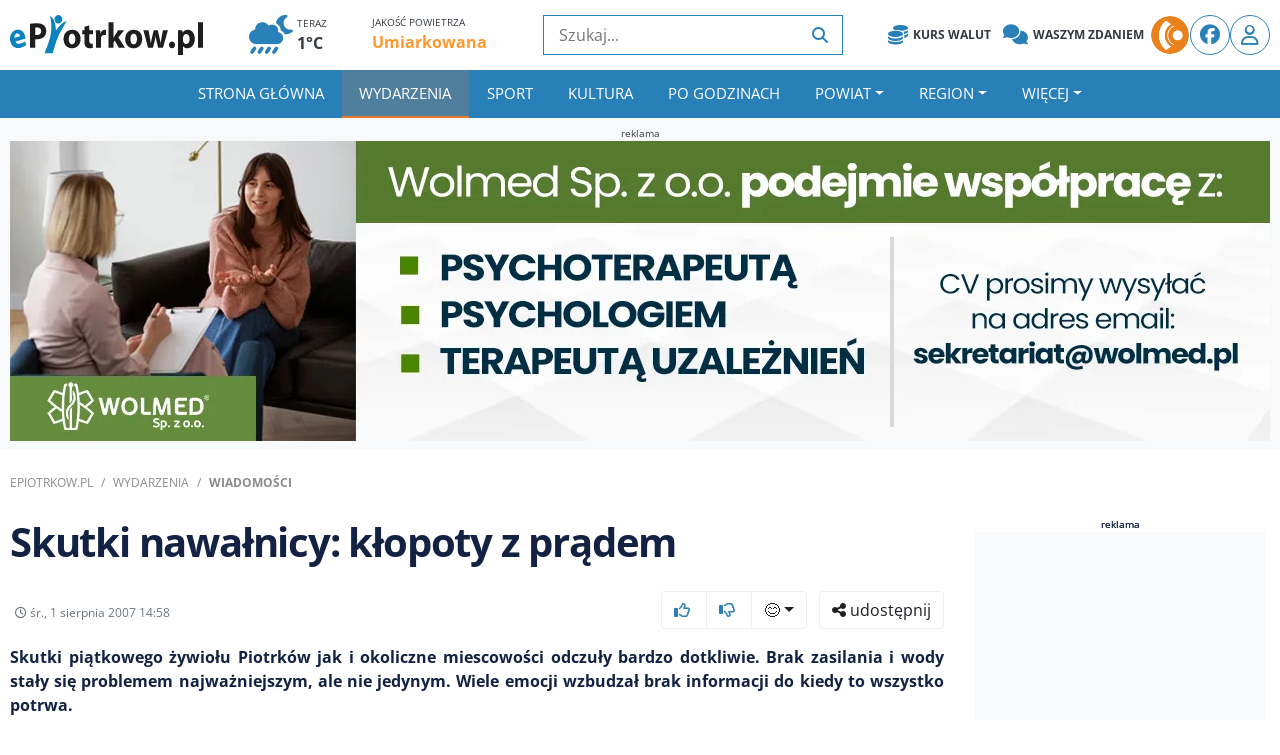

--- FILE ---
content_type: text/html; charset=UTF-8
request_url: https://epiotrkow.pl/news/4,p,2
body_size: 25253
content:
<!DOCTYPE html>
<html lang="pl_PL">
<head>
    <meta charset="utf-8">
    <title>Skutki nawałnicy: kłopoty z prądem  - ePiotrkow.pl</title><meta content="Piotrków , ZakładEnergetyczny , wichura , klęska , " name="keywords"><meta content="Skutki piątkowego żywiołu Piotrków jak i okoliczne miescowości odczuły bardzo dotkliwie. Brak zasilania i wody stały się problemem najważniejszym, ale nie je..." name="description"><meta name="author" content="">
							<meta property="og:title" content="Skutki nawałnicy: kłopoty z prądem ">
							<meta property="og:description" content="Skutki piątkowego żywiołu Piotrków jak i okoliczne miescowości odczuły bardzo dotkliwie. Brak zasilania i wody stały się problemem najważniejszym, ale nie je...">
							<meta property="og:image" content="https://cdn2.e-piotrkow.pl/image/2007/">
							<meta property="og:image:width" content="1920">
							<meta property="og:image:height" content="1080">
							<meta property="og:url" content="https://epiotrkow.pl/news/skutki-nawalnicy-klopoty-z-pradem,2">
							<meta property="og:type" content="article">
							<meta name="robots" content="max-image-preview:large">
							<meta property="article:author" content="">
							<meta property="article:published_time" content="2007-08-01T14:58:26+02:00">
							<link rel="canonical" href="https://epiotrkow.pl/news/skutki-nawalnicy-klopoty-z-pradem,2">
							<script type="application/ld+json">{
    "@context": "https://schema.org",
    "@type": "NewsArticle",
    "headline": "Skutki nawa\u0142nicy: k\u0142opoty z pr\u0105dem ",
    "description": "Skutki pi\u0105tkowego \u017cywio\u0142u Piotrk\u00f3w jak i okoliczne miescowo\u015bci odczu\u0142y bardzo dotkliwie. Brak zasilania i wody sta\u0142y si\u0119 problemem najwa\u017cniejszym, ale nie jedynym. Wiele emocji wzbudza\u0142 brak inform...",
    "url": "https://epiotrkow.pl/news/skutki-nawalnicy-klopoty-z-pradem,2",
    "author": {
        "@type": "Person",
        "name": ""
    },
    "publisher": {
        "@type": "Organization",
        "name": "ePiotrkow.pl",
        "logo": {
            "@type": "ImageObject",
            "url": "https://epiotrkow.pl/build/theme/epiotrkow/img/ePiotrkow.pl_icon.png",
            "width": 512,
            "height": 512
        }
    },
    "image": {
        "@type": "ImageObject",
        "url": "https://cdn2.e-piotrkow.pl/image/2007/",
        "width": 1920,
        "height": 1080
    },
    "datePublished": "2007-08-01T14:58:26+02:00",
    "articleSection": "Wiadomo\u015bci lokalne",
    "mainEntityOfPage": {
        "@type": "WebPage",
        "@id": "https://epiotrkow.pl/news/skutki-nawalnicy-klopoty-z-pradem,2"
    }
}</script>    <meta name="viewport" content="width=device-width, initial-scale=1, maximum-scale=1, user-scalable=no">
    <link href="https://epiotrkow.pl/build/theme/epiotrkow/img/favicon.ico" rel="icon">
		<link rel="preload" href="https://epiotrkow.pl/build/theme/epiotrkow/css/bootstrap-icons.min.css?v=1" as="style" onload="this.onload=null;this.rel='stylesheet'">
	<noscript><link rel="stylesheet" href="https://epiotrkow.pl/build/theme/epiotrkow/css/bootstrap-icons.min.css?v=1"></noscript>
	<link rel="stylesheet" href="https://epiotrkow.pl/build/theme/epiotrkow/css/fontawasome.all.min.css" />
	<link rel="preload" href="https://epiotrkow.pl/build/theme/epiotrkow/js/slick/slick.css?v=1" as="style" onload="this.onload=null;this.rel='stylesheet'">
	<noscript><link rel="stylesheet" href="https://epiotrkow.pl/build/theme/epiotrkow/js/slick/slick.css?v=1"></noscript>
	<link rel="preload" href="https://epiotrkow.pl/build/theme/epiotrkow/js/slick/slick-theme.css?v=1" as="style" onload="this.onload=null;this.rel='stylesheet'">
	<noscript><link rel="stylesheet" href="https://epiotrkow.pl/build/theme/epiotrkow/js/slick/slick-theme.css?v=1"></noscript>
	<link rel="stylesheet" href="https://epiotrkow.pl/build/theme/epiotrkow/css/main.dfd99c2327.min.css">
    <meta name="csrf-token" content="5e7f0fd796421dd9f0d312f522afebd380bf78a4271210998ad63970c3eb514a">
	<link rel="apple-touch-icon" href="https://epiotrkow.pl/build/theme/epiotrkow/img/icons/icon-512x512.png">
    <link rel="manifest" href="https://epiotrkow.pl/build/theme/epiotrkow/manifest.json">
        <link rel="preconnect" href="https://cdn2.e-piotrkow.pl">
<link rel="preconnect" href="https://ads.epiotrkow.pl" crossorigin>
<link rel="preconnect" href="https://code.jquery.com">
<link rel="preconnect" href="https://stackpath.bootstrapcdn.com">
<link rel="preconnect" href="https://cdn.jsdelivr.net">
<link rel="preconnect" href="https://ads.vidoomy.com">
<link rel="preconnect" href="https://pagead2.googlesyndication.com" crossorigin>
<link rel="dns-prefetch" href="https://cdn2.e-piotrkow.pl">
<link rel="dns-prefetch" href="https://code.jquery.com">
<link rel="dns-prefetch" href="https://stackpath.bootstrapcdn.com">
<link rel="dns-prefetch" href="https://cdn.jsdelivr.net">
<link rel="dns-prefetch" href="https://ads.vidoomy.com">
<link rel="dns-prefetch" href="https://ads.epiotrkow.pl">	<link rel="preload" href="https://epiotrkow.pl/build/theme/epiotrkow/css/fonts/fa-solid-900.woff2" as="font" type="font/woff2" crossorigin="anonymous">
    <link rel="preload" href="https://epiotrkow.pl/build/theme/epiotrkow/css/fonts/fa-brands-400.woff2" as="font" type="font/woff2" crossorigin="anonymous">
    <script src="https://www.googletagmanager.com/consent.js?hl=pl" async></script>
    <script>
        window.dataLayer = window.dataLayer || [];

        function gtag() {
            dataLayer.push(arguments);
        }
        gtag('consent', 'default', {
            'ad_storage': 'denied',
            'ad_personalization': 'denied',
            'analytics_storage': 'denied',
            'wait_for_update': 500
        });
    </script>
    <script>
        (function(w, d, s, l, i) {
            w[l] = w[l] || [];
            w[l].push({
                'gtm.start': new Date().getTime(),
                event: 'gtm.js'
            });
            var f = d.getElementsByTagName(s)[0],
                j = d.createElement(s),
                dl = l != 'dataLayer' ? '&l=' + l : '';
            j.async = true;
            j.src = 'https://www.googletagmanager.com/gtm.js?id=' + i + dl;
            f.parentNode.insertBefore(j, f);
        })(window, document, 'script', 'dataLayer', 'GTM-MCSC87Z');
    </script>
        <script data-ad-client="ca-pub-2737702203054052" src="https://pagead2.googlesyndication.com/pagead/js/adsbygoogle.js" async></script>
		</head>
<body>
        <div class="top-header d-none d-lg-block">
        <div class="container">
            <div class="row align-items-center">
                <div class="col-lg-2 brand-top">
                    <div class="logo">
                        <a href="https://epiotrkow.pl">
                            <svg xmlns="http://www.w3.org/2000/svg" xml:space="preserve" style="shape-rendering:geometricPrecision;text-rendering:geometricPrecision;image-rendering:optimizeQuality;fill-rule:evenodd;clip-rule:evenodd" viewBox="0 0 86.591 17.753">
                                    <g id="Warstwa_x0020_1">
                                        <g id="_53868128">
                                            <path id="_53868656" d="M6.954 10.47a5.179 5.179 0 0 0-.046-.391 6.514 6.514 0 0 0-.113-.56 5.794 5.794 0 0 0-.385-1.084 4.259 4.259 0 0 0-.597-.93 3.033 3.033 0 0 0-.815-.678 2.632 2.632 0 0 0-1.032-.322c-.382-.042-.8.003-1.256.13a3.799 3.799 0 0 0-1.247.61 3.454 3.454 0 0 0-.845.924c-.215.35-.374.725-.474 1.122-.102.4-.148.805-.144 1.216.004.412.055.813.151 1.2.2.793.52 1.438.955 1.928.437.493.973.815 1.61.967.638.15 1.358.112 2.16-.113a7.89 7.89 0 0 0 1.334-.51 5.524 5.524 0 0 0 1.1-.703l-.685-1.515a5.552 5.552 0 0 1-.853.508c-.304.145-.641.27-1.014.376-.257.074-.51.116-.755.123a2.048 2.048 0 0 1-.684-.089 1.416 1.416 0 0 1-.554-.323 1.417 1.417 0 0 1-.356-.582l4.545-1.304zm-4.96-.305a2.374 2.374 0 0 1-.019-.532c.014-.193.057-.385.127-.571.069-.189.174-.355.318-.501a1.28 1.28 0 0 1 .563-.325c.249-.069.467-.073.65-.018.187.057.345.153.474.288.13.132.234.282.314.445.08.165.136.32.17.469l-2.597.745z" class="fil2" style="fill-rule:nonzero" />
                                            <path id="_53869256" d="M9.019 14.585h2.255V10.7c.104.024.223.04.353.05.132.009.274.014.423.014a5.77 5.77 0 0 0 1.85-.281 3.658 3.658 0 0 0 1.42-.859c.307-.3.538-.669.692-1.105a4.3 4.3 0 0 0 .234-1.464 3.522 3.522 0 0 0-.29-1.442 2.729 2.729 0 0 0-.785-1.046c-.333-.298-.757-.52-1.264-.664-.508-.147-1.113-.22-1.812-.22-.692 0-1.29.022-1.795.065-.505.04-.933.093-1.281.16v10.678zm2.255-8.959c.082-.024.201-.045.355-.059.157-.013.346-.021.57-.021.578.003 1.02.144 1.327.42.309.278.463.666.465 1.17-.002.363-.08.676-.239.939-.156.26-.38.46-.672.6-.29.138-.64.208-1.045.21-.17 0-.316-.005-.438-.013a2.106 2.106 0 0 1-.323-.05V5.625z" class="fil1" />
                                            <path id="_53868776" d="M27.82 14.762c.391 0 .772-.053 1.145-.16a3.635 3.635 0 0 0 1.046-.488c.323-.216.61-.492.856-.824.246-.331.44-.722.58-1.172.14-.45.209-.96.211-1.53a4.861 4.861 0 0 0-.269-1.633 3.718 3.718 0 0 0-.756-1.274 3.365 3.365 0 0 0-1.172-.83 3.918 3.918 0 0 0-1.521-.294 4.334 4.334 0 0 0-1.608.292 3.509 3.509 0 0 0-1.232.835c-.343.364-.61.8-.794 1.311-.184.511-.276 1.084-.279 1.721.003.634.1 1.204.292 1.702.189.5.455.923.796 1.27.343.352.742.616 1.2.798a4.05 4.05 0 0 0 1.49.276h.015zm.03-1.75a1.18 1.18 0 0 1-.809-.31c-.219-.204-.385-.482-.497-.835a3.854 3.854 0 0 1-.172-1.2c0-.296.027-.583.082-.864.055-.278.142-.53.261-.754.12-.225.274-.404.463-.538.19-.134.418-.2.687-.203.256.002.478.07.662.203.182.134.334.31.448.535.117.225.202.474.257.752.054.276.082.562.082.854 0 .473-.06.888-.177 1.239-.117.353-.281.629-.498.824a1.129 1.129 0 0 1-.774.297h-.015zm5.526-7.755v1.477h-.971v1.798h.97v3.212c0 .553.053 1.022.157 1.404.105.383.262.69.47.924.19.203.431.366.725.487.294.123.625.184.993.187.319-.003.605-.021.861-.062.257-.04.456-.088.602-.147l-.014-1.846a2.36 2.36 0 0 1-.406.059 7.551 7.551 0 0 1-.266.005c-.222 0-.401-.048-.53-.147-.132-.099-.227-.252-.284-.455a2.954 2.954 0 0 1-.082-.779V8.532h1.627V6.734h-1.627V4.6l-2.225.658zm5.166 9.329h2.27V10.62a2.595 2.595 0 0 1 .045-.546c.077-.388.251-.69.518-.908.269-.216.615-.326 1.035-.329a3.042 3.042 0 0 1 .612.065V6.606a2.693 2.693 0 0 0-.221-.038 2.33 2.33 0 0 0-.256-.01c-.182 0-.366.029-.558.093-.192.062-.376.16-.558.292a2.22 2.22 0 0 0-.49.508 2.68 2.68 0 0 0-.366.744h-.06l-.089-1.46h-1.941a37.714 37.714 0 0 1 .055 1.552c.002.304.004.65.004 1.032v5.266zM46.487 3.17h-2.27v11.415h2.27V12.13l.567-.77 1.777 3.226h2.793l-2.987-4.672 2.614-3.179h-2.733l-1.478 2.36a10.425 10.425 0 0 0-.523.948h-.03V3.17zm8.99 11.592c.39 0 .771-.053 1.145-.16a3.634 3.634 0 0 0 1.045-.488c.324-.216.61-.492.856-.824.247-.331.44-.722.58-1.172.14-.45.21-.96.212-1.53a4.859 4.859 0 0 0-.27-1.633 3.716 3.716 0 0 0-.756-1.274 3.366 3.366 0 0 0-1.172-.83 3.918 3.918 0 0 0-1.52-.294 4.334 4.334 0 0 0-1.609.292 3.51 3.51 0 0 0-1.232.835c-.343.364-.61.8-.793 1.311-.185.511-.277 1.084-.28 1.721.003.634.1 1.204.292 1.702.19.5.455.923.796 1.27.344.352.742.616 1.2.798a4.05 4.05 0 0 0 1.49.276h.016zm.03-1.75a1.18 1.18 0 0 1-.81-.31c-.218-.204-.385-.482-.497-.835a3.851 3.851 0 0 1-.172-1.2c0-.296.028-.583.082-.864.055-.278.142-.53.262-.754.12-.225.274-.404.463-.538s.418-.2.687-.203c.256.002.477.07.662.203.181.134.333.31.448.535.117.225.201.474.256.752.055.276.082.562.082.854 0 .473-.06.888-.177 1.239-.117.353-.28.629-.497.824a1.129 1.129 0 0 1-.774.297h-.015zm4.33-6.278 2.136 7.851h2.135l.732-2.761a20.968 20.968 0 0 0 .463-2.44h.03c.05.323.1.623.147.901a23.134 23.134 0 0 0 .33 1.555l.688 2.746h2.12l2.24-7.852h-2.225l-.612 3.115c-.09.45-.172.9-.244 1.346-.075.45-.137.894-.19 1.335h-.03c-.066-.447-.149-.894-.24-1.332a56.222 56.222 0 0 0-.297-1.333l-.731-3.13h-1.793l-.776 3.242c-.085.388-.177.8-.271 1.234-.097.436-.182.875-.252 1.32h-.045c-.06-.45-.126-.892-.196-1.323-.07-.428-.14-.845-.207-1.247l-.597-3.227h-2.315z" class="fil1" />
                                            <path id="_53869040" d="M72.683 14.754a1.274 1.274 0 0 0 1.174-.717c.112-.22.167-.474.17-.76a1.822 1.822 0 0 0-.18-.786 1.269 1.269 0 0 0-.462-.519 1.29 1.29 0 0 0-.686-.187c-.267.003-.5.067-.7.19-.2.126-.357.3-.472.524a1.74 1.74 0 0 0-.171.778c.002.286.06.54.171.76a1.3 1.3 0 0 0 .463.521c.196.128.422.193.679.196h.014zm2.716 3h2.269v-3.9h.03c.109.175.258.327.442.461.184.136.398.24.642.32.246.078.517.116.81.118.329 0 .652-.053.97-.163a3.03 3.03 0 0 0 .898-.495c.284-.219.532-.497.749-.831.214-.334.385-.73.507-1.18.124-.451.187-.962.19-1.534a5.441 5.441 0 0 0-.25-1.68 3.862 3.862 0 0 0-.666-1.256 2.928 2.928 0 0 0-.967-.786 2.515 2.515 0 0 0-1.147-.273c-.532.003-1.002.11-1.413.326-.41.217-.748.53-1.02.942h-.03L77.31 6.73h-1.97c.016.37.03.77.043 1.206.01.439.017.912.017 1.426v8.39zm2.269-7.621a1.7 1.7 0 0 1 .045-.433c.051-.244.144-.458.275-.642.132-.185.292-.329.478-.434.186-.106.388-.157.604-.16.339.003.622.102.85.292.227.19.399.452.516.78.114.33.171.704.171 1.126 0 .447-.062.834-.187 1.166-.124.332-.303.588-.537.77a1.34 1.34 0 0 1-.842.278 1.266 1.266 0 0 1-.603-.152 1.434 1.434 0 0 1-.462-.412 1.627 1.627 0 0 1-.299-.837 3.016 3.016 0 0 1-.01-.267v-1.075zm6.655 4.444h2.268V3.17h-2.268v11.407z" class="fil1" />
                                            <path id="_53869328" d="M21.701 0c.962 0 1.742.85 1.742 1.899 0 1.048-.78 1.899-1.742 1.899s-1.742-.85-1.742-1.9C19.959.85 20.739 0 21.7 0z" class="fil2" />
                                            <path id="_53867936" d="M17.91.364c2.293 1.564 2.35 3.406 2.701 6.513.827-.914 1.571-3.007 4.853-4.24-3.157 5.256-4.16 6.724-6.327 14.335l-3.647-.005c2.278-5.623 4.108-10.19 2.42-16.603z" class="fil2" />
                                        </g>
                                    </g>
                                </svg>                        </a>
                    </div>
                </div>
                <div class="col-lg-3 pogoda">
                                            <div class="row ml-3">
                            <div class="col-5" onclick="window.location='/pogoda/'">
                                <div class="d-inline-block">
                                    <i class="fas fa-cloud-moon-rain fs-39"></i>
                                </div>
                                <div class="d-inline-block">
                                    <span class="d-block fs-10 text-dark">TERAZ</span>
                                    <span class="d-block font-weight-bold text-dark">1°C</span>
                                </div>
                            </div>
                                                            <div class="col">
                                    <span class="d-block fs-10 text-dark">JAKOŚĆ POWIETRZA</span>
                                    <span class="d-block font-weight-bold">
                                        <a href="/pogoda/" class="text-MEDIUM">
                                            Umiarkowana                                        </a>
                                    </span>
                                </div>
                                                    </div>
                                    </div>
                <div class="col-lg-3 search-top">
                    <div class="search">
                        <form action="/szukaj/" method="GET" onsubmit="return prepareSearchURL(this.querySelector('button'))">
                            <input type="text" class="searchInput" placeholder="Szukaj..." required>
                            <button type="submit"><i class="fa fa-search"></i></button>
                        </form>
                    </div>
                </div>
                <div class="col-lg-4 top-links">
                    <div class="social">
                        <div class="header_links">
                            <a href="/kurs-walut" class="badge badge-light"><i class="fas fa-coins"></i> Kurs Walut</a>
                            <a href="/forum" class="badge badge-light"><i class="fa-solid fa-comments"></i> Waszym zdaniem</a>
                        </div>
                        <a href="https://www.strefa.fm" target="_blank" class="rounded-circle icon">
                            <img src="https://epiotrkow.pl/build/theme/epiotrkow/img/strefafm_icon.png" alt="StrefaFM">
                        </a>
                        <a href="https://facebook.com" class="rounded-circle"><i class="fab fa-facebook"></i></a>
                                                    <a href="/konto/" class="rounded-circle"><i class="far fa-user"></i></a>
                                            </div>
                </div>
            </div>
        </div>
    </div>
    <div class="header">
        <div class="container">
            <nav class="navbar navbar-expand-lg bg-dark navbar-dark d-flex justify-content-between align-items-center">
                <a href="https://epiotrkow.pl" class="navbar-brand d-block d-lg-none">
                    <svg xmlns="http://www.w3.org/2000/svg" xml:space="preserve" style="shape-rendering:geometricPrecision;text-rendering:geometricPrecision;image-rendering:optimizeQuality;fill-rule:evenodd;clip-rule:evenodd" viewBox="0 0 86.591 17.753">
                                    <g id="Warstwa_x0020_1">
                                        <g id="_53868128">
                                            <path id="_53868656" d="M6.954 10.47a5.179 5.179 0 0 0-.046-.391 6.514 6.514 0 0 0-.113-.56 5.794 5.794 0 0 0-.385-1.084 4.259 4.259 0 0 0-.597-.93 3.033 3.033 0 0 0-.815-.678 2.632 2.632 0 0 0-1.032-.322c-.382-.042-.8.003-1.256.13a3.799 3.799 0 0 0-1.247.61 3.454 3.454 0 0 0-.845.924c-.215.35-.374.725-.474 1.122-.102.4-.148.805-.144 1.216.004.412.055.813.151 1.2.2.793.52 1.438.955 1.928.437.493.973.815 1.61.967.638.15 1.358.112 2.16-.113a7.89 7.89 0 0 0 1.334-.51 5.524 5.524 0 0 0 1.1-.703l-.685-1.515a5.552 5.552 0 0 1-.853.508c-.304.145-.641.27-1.014.376-.257.074-.51.116-.755.123a2.048 2.048 0 0 1-.684-.089 1.416 1.416 0 0 1-.554-.323 1.417 1.417 0 0 1-.356-.582l4.545-1.304zm-4.96-.305a2.374 2.374 0 0 1-.019-.532c.014-.193.057-.385.127-.571.069-.189.174-.355.318-.501a1.28 1.28 0 0 1 .563-.325c.249-.069.467-.073.65-.018.187.057.345.153.474.288.13.132.234.282.314.445.08.165.136.32.17.469l-2.597.745z" class="fil2" style="fill-rule:nonzero" />
                                            <path id="_53869256" d="M9.019 14.585h2.255V10.7c.104.024.223.04.353.05.132.009.274.014.423.014a5.77 5.77 0 0 0 1.85-.281 3.658 3.658 0 0 0 1.42-.859c.307-.3.538-.669.692-1.105a4.3 4.3 0 0 0 .234-1.464 3.522 3.522 0 0 0-.29-1.442 2.729 2.729 0 0 0-.785-1.046c-.333-.298-.757-.52-1.264-.664-.508-.147-1.113-.22-1.812-.22-.692 0-1.29.022-1.795.065-.505.04-.933.093-1.281.16v10.678zm2.255-8.959c.082-.024.201-.045.355-.059.157-.013.346-.021.57-.021.578.003 1.02.144 1.327.42.309.278.463.666.465 1.17-.002.363-.08.676-.239.939-.156.26-.38.46-.672.6-.29.138-.64.208-1.045.21-.17 0-.316-.005-.438-.013a2.106 2.106 0 0 1-.323-.05V5.625z" class="fil1" />
                                            <path id="_53868776" d="M27.82 14.762c.391 0 .772-.053 1.145-.16a3.635 3.635 0 0 0 1.046-.488c.323-.216.61-.492.856-.824.246-.331.44-.722.58-1.172.14-.45.209-.96.211-1.53a4.861 4.861 0 0 0-.269-1.633 3.718 3.718 0 0 0-.756-1.274 3.365 3.365 0 0 0-1.172-.83 3.918 3.918 0 0 0-1.521-.294 4.334 4.334 0 0 0-1.608.292 3.509 3.509 0 0 0-1.232.835c-.343.364-.61.8-.794 1.311-.184.511-.276 1.084-.279 1.721.003.634.1 1.204.292 1.702.189.5.455.923.796 1.27.343.352.742.616 1.2.798a4.05 4.05 0 0 0 1.49.276h.015zm.03-1.75a1.18 1.18 0 0 1-.809-.31c-.219-.204-.385-.482-.497-.835a3.854 3.854 0 0 1-.172-1.2c0-.296.027-.583.082-.864.055-.278.142-.53.261-.754.12-.225.274-.404.463-.538.19-.134.418-.2.687-.203.256.002.478.07.662.203.182.134.334.31.448.535.117.225.202.474.257.752.054.276.082.562.082.854 0 .473-.06.888-.177 1.239-.117.353-.281.629-.498.824a1.129 1.129 0 0 1-.774.297h-.015zm5.526-7.755v1.477h-.971v1.798h.97v3.212c0 .553.053 1.022.157 1.404.105.383.262.69.47.924.19.203.431.366.725.487.294.123.625.184.993.187.319-.003.605-.021.861-.062.257-.04.456-.088.602-.147l-.014-1.846a2.36 2.36 0 0 1-.406.059 7.551 7.551 0 0 1-.266.005c-.222 0-.401-.048-.53-.147-.132-.099-.227-.252-.284-.455a2.954 2.954 0 0 1-.082-.779V8.532h1.627V6.734h-1.627V4.6l-2.225.658zm5.166 9.329h2.27V10.62a2.595 2.595 0 0 1 .045-.546c.077-.388.251-.69.518-.908.269-.216.615-.326 1.035-.329a3.042 3.042 0 0 1 .612.065V6.606a2.693 2.693 0 0 0-.221-.038 2.33 2.33 0 0 0-.256-.01c-.182 0-.366.029-.558.093-.192.062-.376.16-.558.292a2.22 2.22 0 0 0-.49.508 2.68 2.68 0 0 0-.366.744h-.06l-.089-1.46h-1.941a37.714 37.714 0 0 1 .055 1.552c.002.304.004.65.004 1.032v5.266zM46.487 3.17h-2.27v11.415h2.27V12.13l.567-.77 1.777 3.226h2.793l-2.987-4.672 2.614-3.179h-2.733l-1.478 2.36a10.425 10.425 0 0 0-.523.948h-.03V3.17zm8.99 11.592c.39 0 .771-.053 1.145-.16a3.634 3.634 0 0 0 1.045-.488c.324-.216.61-.492.856-.824.247-.331.44-.722.58-1.172.14-.45.21-.96.212-1.53a4.859 4.859 0 0 0-.27-1.633 3.716 3.716 0 0 0-.756-1.274 3.366 3.366 0 0 0-1.172-.83 3.918 3.918 0 0 0-1.52-.294 4.334 4.334 0 0 0-1.609.292 3.51 3.51 0 0 0-1.232.835c-.343.364-.61.8-.793 1.311-.185.511-.277 1.084-.28 1.721.003.634.1 1.204.292 1.702.19.5.455.923.796 1.27.344.352.742.616 1.2.798a4.05 4.05 0 0 0 1.49.276h.016zm.03-1.75a1.18 1.18 0 0 1-.81-.31c-.218-.204-.385-.482-.497-.835a3.851 3.851 0 0 1-.172-1.2c0-.296.028-.583.082-.864.055-.278.142-.53.262-.754.12-.225.274-.404.463-.538s.418-.2.687-.203c.256.002.477.07.662.203.181.134.333.31.448.535.117.225.201.474.256.752.055.276.082.562.082.854 0 .473-.06.888-.177 1.239-.117.353-.28.629-.497.824a1.129 1.129 0 0 1-.774.297h-.015zm4.33-6.278 2.136 7.851h2.135l.732-2.761a20.968 20.968 0 0 0 .463-2.44h.03c.05.323.1.623.147.901a23.134 23.134 0 0 0 .33 1.555l.688 2.746h2.12l2.24-7.852h-2.225l-.612 3.115c-.09.45-.172.9-.244 1.346-.075.45-.137.894-.19 1.335h-.03c-.066-.447-.149-.894-.24-1.332a56.222 56.222 0 0 0-.297-1.333l-.731-3.13h-1.793l-.776 3.242c-.085.388-.177.8-.271 1.234-.097.436-.182.875-.252 1.32h-.045c-.06-.45-.126-.892-.196-1.323-.07-.428-.14-.845-.207-1.247l-.597-3.227h-2.315z" class="fil1" />
                                            <path id="_53869040" d="M72.683 14.754a1.274 1.274 0 0 0 1.174-.717c.112-.22.167-.474.17-.76a1.822 1.822 0 0 0-.18-.786 1.269 1.269 0 0 0-.462-.519 1.29 1.29 0 0 0-.686-.187c-.267.003-.5.067-.7.19-.2.126-.357.3-.472.524a1.74 1.74 0 0 0-.171.778c.002.286.06.54.171.76a1.3 1.3 0 0 0 .463.521c.196.128.422.193.679.196h.014zm2.716 3h2.269v-3.9h.03c.109.175.258.327.442.461.184.136.398.24.642.32.246.078.517.116.81.118.329 0 .652-.053.97-.163a3.03 3.03 0 0 0 .898-.495c.284-.219.532-.497.749-.831.214-.334.385-.73.507-1.18.124-.451.187-.962.19-1.534a5.441 5.441 0 0 0-.25-1.68 3.862 3.862 0 0 0-.666-1.256 2.928 2.928 0 0 0-.967-.786 2.515 2.515 0 0 0-1.147-.273c-.532.003-1.002.11-1.413.326-.41.217-.748.53-1.02.942h-.03L77.31 6.73h-1.97c.016.37.03.77.043 1.206.01.439.017.912.017 1.426v8.39zm2.269-7.621a1.7 1.7 0 0 1 .045-.433c.051-.244.144-.458.275-.642.132-.185.292-.329.478-.434.186-.106.388-.157.604-.16.339.003.622.102.85.292.227.19.399.452.516.78.114.33.171.704.171 1.126 0 .447-.062.834-.187 1.166-.124.332-.303.588-.537.77a1.34 1.34 0 0 1-.842.278 1.266 1.266 0 0 1-.603-.152 1.434 1.434 0 0 1-.462-.412 1.627 1.627 0 0 1-.299-.837 3.016 3.016 0 0 1-.01-.267v-1.075zm6.655 4.444h2.268V3.17h-2.268v11.407z" class="fil1" />
                                            <path id="_53869328" d="M21.701 0c.962 0 1.742.85 1.742 1.899 0 1.048-.78 1.899-1.742 1.899s-1.742-.85-1.742-1.9C19.959.85 20.739 0 21.7 0z" class="fil2" />
                                            <path id="_53867936" d="M17.91.364c2.293 1.564 2.35 3.406 2.701 6.513.827-.914 1.571-3.007 4.853-4.24-3.157 5.256-4.16 6.724-6.327 14.335l-3.647-.005c2.278-5.623 4.108-10.19 2.42-16.603z" class="fil2" />
                                        </g>
                                    </g>
                                </svg>                </a>
                <div class="ml-auto d-lg-none d-flex align-items-center ms-auto">
                                            <a href="/konto/" class="rounded-circle"><i class="far fa-user"></i></a>
                                        <button class="navbar-toggler ml-2" type="button" data-toggle="collapse" data-target="#navbarCollapse">
                        <span class="navbar-toggler-icon"></span>
                    </button>
                </div>
                <div class="collapse navbar-collapse justify-content-between" id="navbarCollapse">
                    <ul class="navbar-nav m-auto" id="main-menu" role="navigation" aria-label="Główne menu">
                        <li class="nav-item"><a href="https://epiotrkow.pl" target="" class="nav-link">Strona główna</a></li><li class="nav-item"><a href="https://epiotrkow.pl/news/" target="" class="nav-link active">Wydarzenia</a></li><li class="nav-item"><a href="https://epiotrkow.pl/news/sport/" target="" class="nav-link">Sport</a></li><li class="nav-item"><a href="https://epiotrkow.pl/news/kultura/" target="" class="nav-link">Kultura</a></li><li class="nav-item"><a href="https://epiotrkow.pl/news/po-godzinach" target="" class="nav-link">Po godzinach</a></li><li class="nav-item dropdown"><a href="https://epiotrkow.pl/news/powiat-piotrkowski/" class="nav-link dropdown-toggle " data-toggle="dropdown">Powiat</a><ul class="dropdown-menu"><li><a href="https://epiotrkow.pl/news/powiat-piotrkowski/Aleksandrow" target="" class="dropdown-item">Aleksandrów</a></li><li><a href="https://epiotrkow.pl/news/powiat-piotrkowski/czarnocin" target="" class="dropdown-item">Czarnocin</a></li><li><a href="https://epiotrkow.pl/news/powiat-piotrkowski/gorzkowice" target="" class="dropdown-item">Gorzkowice</a></li><li><a href="https://epiotrkow.pl/news/powiat-piotrkowski/grabica" target="" class="dropdown-item">Grabica</a></li><li><a href="https://epiotrkow.pl/news/powiat-piotrkowski/moszczenica/" target="" class="dropdown-item">Moszczenica</a></li><li><a href="https://epiotrkow.pl/news/powiat-piotrkowski/reczno/" target="" class="dropdown-item">Ręczno</a></li><li><a href="https://epiotrkow.pl/news/powiat-piotrkowski/rozprza" target="" class="dropdown-item">Rozprza</a></li><li><a href="https://epiotrkow.pl/news/powiat-piotrkowski/sulejow" target="" class="dropdown-item">Sulejów</a></li><li><a href="https://epiotrkow.pl/news/powiat-piotrkowski/wola-krzysztoporska/" target="" class="dropdown-item">Wola Krzysztoporska</a></li><li><a href="https://epiotrkow.pl/news/powiat-piotrkowski/leki-szlacheckie/" target="" class="dropdown-item">Łęki Szlacheckie</a></li><li><a href="https://epiotrkow.pl/news/powiat-piotrkowski/wolborz" target="" class="dropdown-item">Wolbórz</a></li></ul></li><li class="nav-item dropdown"><a href="https://epiotrkow.pl/news/region/" class="nav-link dropdown-toggle " data-toggle="dropdown">Region</a><ul class="dropdown-menu"><li><a href="https://epiotrkow.pl/news/piotrkow-trybunalski/" target="" class="dropdown-item">Piotrków Trybunalski</a></li><li><a href="https://epiotrkow.pl/news/powiat-piotrkowski/" target="" class="dropdown-item">Powiat Piotrkowski</a></li><li><a href="https://epiotrkow.pl/news/lodzkie/" target="" class="dropdown-item">Łódzkie</a></li><li><a href="https://epiotrkow.pl/news/region/belchatow" target="" class="dropdown-item">Bełchatów</a></li><li><a href="https://epiotrkow.pl/news/region/opoczno/" target="" class="dropdown-item">Opoczno</a></li><li><a href="https://epiotrkow.pl/news/region/radomsko/" target="" class="dropdown-item">Radomsko</a></li><li><a href="https://epiotrkow.pl/news/region/kamiensk" target="" class="dropdown-item">Kamieńsk</a></li><li><a href="https://epiotrkow.pl/news/region/tomaszow-mazowiecki/" target="" class="dropdown-item">Tomaszów Mazowiecki</a></li><li><a href="https://epiotrkow.pl/news/kraj/" target="" class="dropdown-item">Kraj</a></li></ul></li><li class="nav-item to-collapse"><a href="https://epiotrkow.pl/ogloszenia/" target="" class="nav-link">Ogłoszenia</a></li><li class="nav-item to-collapse"><a href="https://epiotrkow.pl/kontakt/" target="" class="nav-link">Kontakt</a></li><li class="nav-item to-collapse"><a href="https://epiotrkow.pl/informator/" target="" class="nav-link">Informator</a></li>                        <li class="nav-item dropdown d-none" id="more-menu">
                            <a class="nav-link dropdown-toggle" href="#" data-toggle="dropdown">Więcej</a>
                            <ul class="dropdown-menu dropdown-menu-right"></ul>
                        </li>
                    </ul>
                    <div class="d-lg-none">
                        <hr>
                        <div class="search">
                            <form action="/szukaj/" method="GET" onsubmit="return prepareSearchURL(this.querySelector('button'))">
                                <div class="input-group mb-3">
                                    <input type="text" class="form-control searchInput" placeholder="Szukaj..." aria-label="Wyszukiwarka artykułów">
                                    <div class="input-group-append">
                                        <button class="btn btn-info" type="submit"><i class="fas fa-search"></i></button>
                                    </div>
                                </div>
                            </form>
                        </div>
                    </div>
                </div>
            </nav>
        </div>
    </div>    <div class="container-fluid" data-nosnippet="true">
        <div class="row text-center">
           <div class="w-100 p-1 p-md-2 bg-light text-dark box-ra">
                <div class="container mw-1260"><span>reklama</span>
                    <a href="/go/46?u=aHR0cHM6Ly93b2xtZWQucGwvP3V0bV9zb3VyY2U9ZXBpb3Rya293JnV0bV9pZD1yZWtsYW1hMjU=" class="ad-link" target="_blank" rel="noopener noreferrer"><img src="/multimedia/reklamy/banner_20251208102305_bb4ce2ed.webp" alt="Wolmed 2025" class="img-fluid" loading="lazy"></a>                </div>
            </div>
        </div>
    </div>
    <div class="breadcrumb-wrap">
        <div class="container">
            <ul class="breadcrumb">
                <li class="breadcrumb-item"><a href="https://epiotrkow.pl">ePiotrkow.pl</a></li>
                <li class="breadcrumb-item"><a href="/news/">Wydarzenia</a></li>
                                    <li class="breadcrumb-item active"><a href="/news/wiadomosci">Wiadomości</a></li>
                            </ul>
        </div>
    </div>
    <div class="single-news">
        <div class="container">
            <div class="row">
                <div class="col-md-9 pr-3">
                    <div class="sn-content">
                                                <h1 class="sn-title">Skutki nawałnicy: kłopoty z prądem </h1>
                        <div class="row justify-content-between mt-4 mb-3 d-flex align-items-center">
                                                        <div class="col-md-6 col-xs-12 align-middle">
                                                                    <div class="author-info d-flex align-items-center">
                                                                                <div class="author-details">
                                                                                        <span class="d-block news-data"><i class="far fa-clock"></i> śr., 1 sierpnia 2007 14:58</span>
                                        </div>
                                    </div>
                                                            </div>
                                                        <div class="col-12 col-md-6 d-md-block" id="emoji">
                                <div class="text-right" role="toolbar" aria-label="Emocje i udostępnianie">
                                    <div class="btn-group mr-2" role="group" aria-label="Emocje">
                                        <button type="button" data-id="2" data-who="news" data-vote="up" class="btn btn-outline-gray vote-emoji"><span class="emoji-option"><i class="far fa-thumbs-up blue"></i></span><span class="text-muted ml-1"></span></button>
                                        <button type="button" data-id="2" data-who="news" data-vote="down" class="btn btn-outline-gray vote-emoji"><span class="emoji-option"><i class="far fa-thumbs-down blue"></i></span><span class="text-muted ml-1"></span></button>
                                        <div class="btn-group" role="group">
                                            <button id="emoji_first" type="button" class="btn btn-outline-gray dropdown-toggle" data-toggle="dropdown" aria-haspopup="true" aria-expanded="false">😊<span></span></button>
                                            <div class="dropdown-menu emoji dropdown-menu-right" aria-labelledby="emoji_first">
                                                <div class="d-flex">
                                                    <a href="#" data-id="2" data-who="news" data-vote="super" class="col-2 text-center vote-emoji"><span class="d-block font-weight-bold">Super</span><span class="d-block fs-24 emoji-option">❤️</span><span class="text-muted"></span></a>
                                                    <a href="#" data-id="2" data-who="news" data-vote="smieszne" class="col-3 text-center vote-emoji"><span class="d-block font-weight-bold">Śmieszne</span><span class="d-block fs-24 emoji-option">😂</span><span class="text-muted"></span></a>
                                                    <a href="#" data-id="2" data-who="news" data-vote="szok" class="col-2 text-center vote-emoji"><span class="d-block font-weight-bold">Szok</span><span class="d-block fs-24 emoji-option">😲</span><span class="text-muted"></span></a>
                                                    <a href="#" data-id="2" data-who="news" data-vote="smutny" class="col-3 text-center vote-emoji"><span class="d-block font-weight-bold">Smutny</span><span class="d-block fs-24 emoji-option">😢</span><span class="text-muted"></span></a>
                                                    <a href="#" data-id="2" data-who="news" data-vote="zly" class="col-2 text-center vote-emoji"><span class="d-block font-weight-bold">Zły</span><span class="d-block fs-24 emoji-option">😡</span><span class="text-muted"></span></a>
                                                </div>
                                            </div>
                                        </div>
                                    </div>
                                    <div class="btn-group" role="group" aria-label="Udostępnij zawartość">
                                        <button type="button" class="btn btn-outline-gray share" data-src="https://epiotrkow.pl/news/4,p,2" data-title="Skutki nawałnicy: kłopoty z prądem "><i class="fas fa-share-alt"></i> <span class="d-none d-md-inline">udostępnij</span></button>
                                    </div>
                                </div>
                            </div>
                        </div>

                        <div class="font-weight-bold text-justify lid">
                            Skutki piątkowego żywiołu Piotrków jak i okoliczne miescowości odczuły bardzo dotkliwie. Brak zasilania i wody stały się problemem najważniejszym, ale nie jedynym. Wiele emocji wzbudzał brak informacji do kiedy to wszystko potrwa. 
                        </div>
                        
                        
                                                <div class="sn-adblock-message" style="display: none;">
                            <p><strong>Wykryto bloker reklam!</strong></p>
                            <p>Treść artykułu została zablokowana, ponieważ wykryliśmy, że używasz blokera reklam. Aby odblokować treść, proszę wyłączyć bloker reklam na tej stronie.</p>
                            <button class="btn btn-info" id="open-instruction">Dowiedz się, jak dodać naszą stronę do wyjątków</button>
                        </div>
                        <div class="text-justify news-body">Mieszkańcy nie kryli oburzenia z faktu, że nie mogą się dodzwonić i dowiedzieć kiedy awaria będzie usunięta. <br />
- Nikt nie raczył odebrać telefonu i poinformować nas czy będzie prąd czy nie będzie! - mówił podirytowany jeden z mieszkańców Piotrkowa. <br />
Ponieważ zgłoszeń do zakładu było bardzo wiele, ludzie często nie mogąc się połaczyć z "energetykiem" przyjeżdzali do niego osobiście. <br />
Wojciech Stasiewicz - kierownik rejonowej dyspozycji ruchu w Zakładzie Energetycznym Łódź-Teren S.A. oddziału w Piotrkowie - prosił jednak o wyrozumiałość i cierpliwość: <br />
- Jeździmy ile się da, pracujemy na pełnych obrotach. Prosimy przede wszystkim o wyrozumiałość przy telefonach, bo przy tej ilości zniszczeń jest ich bardzo wiele, a my nie jesteśmy w stanie rozmawiać z każdym kto do nas dzwoni. Obstawiamy stanowisk ile tylko można. Prosze nas zrozumieć, robimy co możemy! <br />
<br />
W ciągu trzech dni: piątku, soboty i niedzieli zgłoszeń było ponad 700. Wyłączonych było 18 ciągów linii średniego napięcia, co daje 665 stacji energetycznych. Połamanych słupów było 22. Do naprawy pozostały już tylko 2. Było ponad 100 zgłoszeń dotyczących zerwanych przewodów. Do podłączenia została jeszcze tylko jedna stacja w miescowości Janikowice. Dziś będą tam wymieniane słupy, więc powinna być już sprawna. Najwięcej zniszczeń było podczas kulminacji nawałnicy, czyli w piątek. Wówczas nawet ok 100 miejscowości było pozbawionych prądu. Najbardziej ucierpiał Piotrków. <br />
W usuwaniu szkód uczestniczyło 15 miejscowych zespołów pogotowia, oraz dodatkowo kilka z nimi współpracujących. <br />
Prawdopodobnie usuwanie awarii może potrwać do środy. <br />
<br />
Rafał Różycki <br />
</div>
                                                <div id="pollContainer" class="mb-3 mt-3 bg-light rounded text-dark" data-idn="2"></div>
                        <div id="quizNews" class="container position-relative mt-5 mb-3 p-3 bg-light rounded d-none">
                            <div id="quiz-container" class="text-center fade-in" data-idn="2">
                                <span id="quiz-current" class="badge badge-secondary mb-3"></span>
                                <h3 id="quiz-question"></h3>
                                <img id="quiz-image" class="quiz-image d-none" alt="">
                                <div id="quiz-answers" class="mt-3"></div>
                                <button id="next-question" class="btn btn-primary mt-3 d-none">Następne pytanie</button>
                            </div>
                            <div id="quiz-ad" class="mt-5 rek">
                                <span>Reklama</span>
                                <div id="adsense-container"></div>
                                <button id="show-results" class="btn btn-success mt-3">Przejdź do wyników</button>
                            </div>
                            <div id="quiz-summary" class="d-none">
                                <h3>Podsumowanie</h3>
                                <p id="quiz-score"></p>
                                <ul id="quiz-results" class="list-group"></ul>
                            </div>
                        </div>
                        <div id="emoji-onlyphone" class="col-12"></div>
                        <div class="sidebar-widget mt-4">
                            <div class="tagi">
                                <a href="/tagi/Piotrk%C3%B3w">Piotrków</a> <a href="/tagi/Zak%C5%82adEnergetyczny">ZakładEnergetyczny</a> <a href="/tagi/wichura">wichura</a> <a href="/tagi/kl%C4%99ska">klęska</a> <a href="/tagi/"></a>                             </div>
                        </div>
                    </div>
                    <div class="text-center">
                        <div class="w-100 mb-4 text-dark box-ra"><span>reklama</span>
                            <div class="bg-light p-3 align-items-center revive-slot" style="max-width: 728px; margin: auto;"><!-- PHB -->
<ins class="adsbygoogle"
     style="display:block"
     data-ad-client="ca-pub-8275427138118797"
     data-ad-slot="4506313103"
     data-ad-format="auto"
     data-full-width-responsive="true"></ins>
<script>
     (adsbygoogle = window.adsbygoogle || []).push({});
</script></div>
                        </div>
                    </div>
                    <div class="mt-2 p-3 bg-light rounded-sm" data-nosnippet="true">
                        <div class="row">
                            <div class="col-md-5">
                                <h3 class="text-dark">Zobacz również</h3>
                                <div class="col-md-12">

                                    <div class="media">
                    <div class="row align-items-center mb-2 border-bottom border-light pb-2">
					<div class="col-4 p-0 wh-82 rounded">
                        <img class="w-100" src="https://cdn2.e-piotrkow.pl/image/2026/thumb/335x185/20260114_6967d23f328a4.webp" alt="Zaginęła 16-letnia Marzena Wójcik. Policja apeluje o pomoc">
						</div>
                       <div class="col-8">
                          <a href="/news/zaginela-16-letnia-marzena-wojcik-z-piotrkowa,61029"><h6 class="listitem-span text-dark m-0 p-0">Zaginęła 16-letnia Marzena Wójcik z Piotrkowa</h6></a>
                        </div>
                    </div>
</div><div class="media">
                    <div class="row align-items-center mb-2 border-bottom border-light pb-2">
					<div class="col-4 p-0 wh-82 rounded">
                        <img class="w-100" src="https://cdn2.e-piotrkow.pl/image/2026/thumb/335x185/20260114_6967d026201d2.webp" alt="24-latek zaatakował własną matkę. Został zatrzymany po policyjnym pościgu">
						</div>
                       <div class="col-8">
                          <a href="/news/24-latek-zaatakowal-wlasna-matke-zostal-zatrzymany-po-policyjnym-poscigu,61028"><h6 class="listitem-span text-dark m-0 p-0">24-latek zaatakował własną matkę. Został zatrzymany po policyjnym pościgu</h6></a>
                        </div>
                    </div>
</div><div class="media">
                    <div class="row align-items-center mb-2 border-bottom border-light pb-2">
					<div class="col-4 p-0 wh-82 rounded">
                        <img class="w-100" src="https://cdn2.e-piotrkow.pl/image/2026/thumb/335x185/20260114_69677c385e512.webp" alt="Prezesi miejskich spółek nieobecni, prezydent opuścił salę. Nadzwyczajna sesja Rady Miasta w Piotrkowie">
						</div>
                       <div class="col-8">
                          <a href="/news/prezesi-miejskich-spolek-nieobecni-prezydent-opuscil-sale-nadzwyczajna-sesja-rady-miasta-w-piotrkowie,61016"><h6 class="listitem-span text-dark m-0 p-0">Prezesi miejskich spółek nieobecni, prezydent opuścił salę. Nadzwyczajna sesja Rady Miasta w Piotrkowie</h6></a>
                        </div>
                    </div>
</div>                                </div>
                            </div>
                            <div class="col-md-7 d-flex align-items-center">
                                <script type="text/javascript" src="https://video.onnetwork.tv/embed.php?sid=M3F2LDAsMTE5"></script>
                            </div>
                        </div>
                    </div>
                </div>
                <div class="col-md-3 has-1-items">
                    <div class="sidebar-item">
                        <div class="make-me-sticky">
                            <span>reklama</span>
                            <div class="bg-light w-100 align-items-center rek pt-3 pb-3">
                                <!-- PB1-300 -->
<ins class="adsbygoogle"
     style="display:inline-block;width:300px;height:250px"
     data-ad-client="ca-pub-2737702203054052"
     data-ad-slot="9853851378"></ins>
<script>
(adsbygoogle = window.adsbygoogle || []).push({});
</script>                            </div>
                        </div>
                    </div>
                    <div class="sidebar-item phone-hide">
                        <div class="make-me-sticky">
                            <span>reklama</span>
                            <div class="bg-light w-100 rek pt-3 pb-3">
                                <ins class="adsbygoogle"
     style="display:inline-block;width:300px;height:600px"
     data-ad-client="ca-pub-8275427138118797"
     data-full-width-responsive="true"
     data-ad-format="auto"
     data-ad-slot="6272236263"></ins>
<script>
         (adsbygoogle = window.adsbygoogle || []).push({});
</script>                            </div>
                        </div>
                    </div>
                </div>

            </div>
        </div>
        <div class="clearfix"></div>
    </div>
    	<section class="container mh-250">
        <div class="comments-news mt-5" id="comment">
                <div class="row">
                    <div class="col-md-9">
                        <div class="col-md-12 bootstrap snippets" data-nosnippet="true">
                            <div class="d-flex justify-content-between align-items-center mb-3 flex-wrap">
    <h2 class="mb-0">Komentarze <i class="far fa-comment"></i> 0</h2>
    <button id="toggleCommentForm" class="btn btn-sm-mobile btn-primary mt-2 mt-sm-0">
        <i class="fa fa-comment-alt"></i> dodaj komentarz
    </button>
</div>
							<div id="commentFormContainer" style="display: none;">
                            <form action="#" method="post" id="komentarze_form" data-idn="2" data-who="news" data-parent-id="0" class="reply-form">
                                <div class="panel bg-light rounded-sm">
                                    <div class="panel-body">
                                        <div id="status"></div>
                                        <div class="form-group">
                                                                                            <input type="text" class="form-control comment-nick" placeholder="Przedstaw się" value="" name="autor" required>
												<small class="form-text text-warning comment-login-warning d-none"></small>
                                                                                    </div>
                                        <div class="form-group">
                                            <div class="bbcode-container">
                                                <div class="bbcode-toolbar d-none mb-2">
                                                    <button type="button" class="btn btn-sm btn-outline-secondary" onclick="insertBBCode(this, '[b]', '[/b]')"><b>B</b></button>
                                                    <button type="button" class="btn btn-sm btn-outline-secondary" onclick="insertBBCode(this, '[i]', '[/i]')"><i>I</i></button>
                                                    <button type="button" class="btn btn-sm btn-outline-secondary" onclick="insertBBCode(this, '[u]', '[/u]')"><u>U</u></button>
                                                    <button type="button" class="btn btn-sm btn-outline-secondary" onclick="insertBBCode(this, '[cytat]', '[/cytat]')">Cytat</button>
                                                    <button type="button" class="btn btn-sm btn-outline-secondary d-none d-md-inline" onclick="insertBBCode(this, '[img]', '[/img]')">Obraz</button>
                                                    <button type="button" class="btn btn-sm btn-outline-secondary d-none d-md-inline" onclick="insertBBCode(this, '[url]', '[/url]')">Link</button>
                                                    <div class="btn-group" role="group">
                                                        <button type="button" class="btn btn-sm btn-outline-secondary dropdown-toggle" data-toggle="dropdown" aria-haspopup="true" aria-expanded="false">😃</button>
                                                        <!-- Picker emoji -->
                                                        <div class="dropdown-menu dropdown-menu-right emoji-picker">
                                                            <span onclick="insertEmoji(this, '😀')">😀</span>
                                                            <span onclick="insertEmoji(this, '😂')">😂</span>
                                                            <span onclick="insertEmoji(this, '😍')">😍</span>
                                                            <span onclick="insertEmoji(this, '😎')">😎</span>
                                                            <span onclick="insertEmoji(this, '😢')">😢</span>
                                                            <span onclick="insertEmoji(this, '👍')">👍</span>
                                                            <span onclick="insertEmoji(this, '🔥')">🔥</span>
                                                            <span onclick="insertEmoji(this, '💡')">💡</span>
                                                            <span onclick="insertEmoji(this, '🎉')">🎉</span>
                                                        </div>
                                                    </div>
                                                </div>
                                                <textarea class="form-control comment-box mb-2" rows="2" name="tresc" placeholder="Co o tym sądzisz?" required></textarea>
                                            </div>
                                        </div>
                                        <div class="mar-top clearfix">
                                            <input type="text" name="email" style="display:none;" value="">
                                            <button class="btn btn-sm btn-success float-right dodaj-komentarz" type="submit" data-who="news" data-id="2" data-rodz="0"><i class="far fa-comment-alt"></i> dodaj komentarz</button>
                                        </div>
                                    </div>
                                </div>
                            </form>
							</div>

                            <div class="panel">
                                <div class="comments-body">
                                    <div id="comments-container" data-idn="2" data-who="news"></div><div id="alert_no" class="alert alert-light text-center" role="alert">
 Pod tym artykułem nie ma jeszcze dyskusji. Może będziesz pierwszy?
</div>
                                </div>
                            </div>
                        </div>
                    </div>

                    <div class="col-md-3 has-1-items">
                        <div class="sidebar-item">
                            <div class="make-me-sticky">
                                <span>reklama</span>
                                <div class="bg-light w-100 rek p-3"><a href="/go/2?u=aHR0cHM6Ly9vdHdhcnRhZW5lcmdpYS5wbA==" class="ad-link" target="_blank" rel="noopener noreferrer"><img src="/multimedia/reklamy/banner_20251205125615_7ca82c74.webp" alt="Otwarta energia" class="img-fluid" loading="lazy"></a></div>
                            </div>
                        </div>
						<div class="clearfix"></div>
                    </div>
                </div>
          
        </div> 
	</section>
    	
	<section class="container">
        <div class="top-news single-news">
									
			    	
                <div class="col-md-12">
                    <h2>Dziś w ePiotrkow.pl</h2>
                    <div class="row">
					
								
                        <div class="col-6 col-md-4 mb-30">
                            <div class="bg-white rounded position-relative">
							                                                <a href="/news/zaginela-16-letnia-marzena-wojcik-policja-apeluje-o-pomoc,61029">
                                    <img class="rounded w-100 lazy" data-src="https://cdn2.e-piotrkow.pl/image/2026/thumb/20260114_6967d23f328a4.webp" alt="Zaginęła 16-letnia Marzena Wójcik z Piotrkowa" />
									<span class="news-date d-block mb-2 mt-2"><i class="far fa-clock"></i> środa, 1 sierpnia 2007</span>
                                    <h5 class="tn-title">Zaginęła 16-letnia Marzena Wójcik z Piotrkowa</h5>
                                </a>
                            </div>
                        </div>
								
                        <div class="col-6 col-md-4 mb-30">
                            <div class="bg-white rounded position-relative">
							                                                <a href="/news/24-latek-zaatakowal-wlasna-matke-zostal-zatrzymany-po-policyjnym-poscigu,61028">
                                    <img class="rounded w-100 lazy" data-src="https://cdn2.e-piotrkow.pl/image/2026/thumb/20260114_6967d026201d2.webp" alt="24-latek zaatakował własną matkę. Został zatrzymany po policyjnym pościgu" />
									<span class="news-date d-block mb-2 mt-2"><i class="far fa-clock"></i> środa, 1 sierpnia 2007</span>
                                    <h5 class="tn-title">24-latek zaatakował własną matkę. Został zatrzymany po policyjnym pościgu</h5>
                                </a>
                            </div>
                        </div>
								
                        <div class="col-6 col-md-4 mb-30">
                            <div class="bg-white rounded position-relative">
							                <div class="position-absolute text-white badge-top-left"><i class="fas fa-play-circle icon-lg-desktop"></i></div>                                <a href="/news/prezesi-miejskich-spolek-nieobecni-prezydent-opuscil-sale-nadzwyczajna-sesja-rady-miasta-w-piotrkowie,61016">
                                    <img class="rounded w-100 lazy" data-src="https://cdn2.e-piotrkow.pl/image/2026/thumb/20260114_69677c385e512.webp" alt="Prezesi miejskich spółek nieobecni, prezydent opuścił salę. Nadzwyczajna sesja Rady Miasta w Piotrkowie" />
									<span class="news-date d-block mb-2 mt-2"><i class="far fa-clock"></i> środa, 1 sierpnia 2007</span>
                                    <h5 class="tn-title">Prezesi miejskich spółek nieobecni, prezydent opuścił salę. Nadzwyczajna sesja Rady Miasta w Piotrkowie</h5>
                                </a>
                            </div>
                        </div>
								
                        <div class="col-6 col-md-4 mb-30">
                            <div class="bg-white rounded position-relative">
							                                                <a href="/news/zderzenie-ciezarowki-z-osobowka-na-ul-sulejowskiej-w-piotrkowie,61027">
                                    <img class="rounded w-100 lazy" data-src="https://cdn2.e-piotrkow.pl/image/2026/thumb/20260114_6967b38b22efb.webp" alt="TIR zderzył się z osobówką na Sulejowskiej" />
									<span class="news-date d-block mb-2 mt-2"><i class="far fa-clock"></i> środa, 1 sierpnia 2007</span>
                                    <h5 class="tn-title">TIR zderzył się z osobówką na Sulejowskiej</h5>
                                </a>
                            </div>
                        </div>
								
                        <div class="col-6 col-md-4 mb-30">
                            <div class="bg-white rounded position-relative">
							                                                <a href="/news/pod-piotrkowem-powstaja-zupy-trafiajace-do-sklepow-w-calej-polsce,61013">
                                    <img class="rounded w-100 lazy" data-src="https://cdn2.e-piotrkow.pl/image/2026/thumb/20260113_696653b6d20f5.webp" alt="Pod Piotrkowem powstają zupy trafiające do sklepów w całej Polsce" />
									<span class="news-date d-block mb-2 mt-2"><i class="far fa-clock"></i> środa, 1 sierpnia 2007</span>
                                    <h5 class="tn-title">Pod Piotrkowem powstają zupy trafiające do sklepów w całej Polsce</h5>
                                </a>
                            </div>
                        </div>
								
                        <div class="col-6 col-md-4 mb-30">
                            <div class="bg-white rounded position-relative">
							                <div class="position-absolute text-white badge-top-left"><i class="fas fa-play-circle icon-lg-desktop"></i></div>                                <a href="/news/zabarykadowal-sie-w-mieszkaniu-na-dzialkowej-byl-poszukiwany,61015">
                                    <img class="rounded w-100 lazy" data-src="https://cdn2.e-piotrkow.pl/image/2026/thumb/20260113_6966b47d548ab.webp" alt="Zabarykadował się z partnerką w mieszkaniu. Strażacy wyważyli drzwi" />
									<span class="news-date d-block mb-2 mt-2"><i class="far fa-clock"></i> środa, 1 sierpnia 2007</span>
                                    <h5 class="tn-title">Zabarykadował się z partnerką w mieszkaniu. Strażacy wyważyli drzwi</h5>
                                </a>
                            </div>
                        </div>
					                    
                    </div>
                </div>
                <div class="col-md-12">
                    <div class="row">
                        <div class="col-md-6">
                            <div class="row text-center">
                                <div class="w-100 text-center box-ra mt-2 mb-3">
                                    <span>reklama</span>
                                    <div class="bg-light w-100 p-2">
                                        <div class="text-align-center hb-iframe"><!-- F1 -->
<ins class="adsbygoogle"
     style="display:block"
     data-ad-client="ca-pub-2737702203054052"
     data-ad-slot="3158344576"
     data-ad-format="auto"
     data-full-width-responsive="true"></ins>
<script>
     (adsbygoogle = window.adsbygoogle || []).push({});
</script></div>
                                    </div>
                                </div>
                            </div>
                            <div class="row">
                                <div class="col-md-12 sn-right mb-30">
                                    <div class="row">
                                        
                                    </div>
                                </div>
                            </div>
                            <div class="row">
                                <div class="col-md-12 sn-right">
                                    <h2>A może w miasto?</h2>
				    <div class="row"><div class="col-6 mb-30">
                                <div class="card cn-img rounded shadow bg-white position-relative h-100">
								<a href="#" target="_blank" class="badge badge-primary position-absolute w-auto top-0 right-0 mt-1 ml-1 text-uppercase">Pozostałe</a>
								<a href="/informator/klub-podroznika-zaprasza,5417"><img class="lazy rounded w-100" data-src="https://cdn2.e-piotrkow.pl/informator/2026/thumb/20260107_695e3f2f54ba5.webp" alt="Klub Podróżnika zaprasza!" /><div class="card-body cn-content p-2">
                                        <span class="cn-content-inner">
										    <span class="h6 listitem-date d-block mb-2 text-muted"><i class="far fa-clock"></i> śr., 14 stycznia 18:00</span>
                                            <span class="h5 listitem-span text-dark m-0 p-0">Klub Podróżnika zaprasza!</span>
                                        </span>
                                    </div>
									</a>
							</div>
                            </div><div class="col-6 mb-30">
                                <div class="card cn-img rounded shadow bg-white position-relative h-100">
								<a href="#" target="_blank" class="badge badge-primary position-absolute w-auto top-0 right-0 mt-1 ml-1 text-uppercase">Dla dzieci</a>
								<a href="/informator/spektakl-dla-dzieci-pt-przygody-balwanka-jagusia-w-ramach-edukacji-bajecznej,5399"><img class="lazy rounded w-100" data-src="https://cdn2.e-piotrkow.pl/informator/2025/thumb/20251209_69381d36201b8.webp" alt="Spektakl dla dzieci pt.: Przygody Bałwanka Jagusia&quot; w ramach Edukacji Bajecznej" /><div class="card-body cn-content p-2">
                                        <span class="cn-content-inner">
										    <span class="h6 listitem-date d-block mb-2 text-muted"><i class="far fa-clock"></i> czw., 15 stycznia 09:00</span>
                                            <span class="h5 listitem-span text-dark m-0 p-0">Spektakl dla dzieci pt.: Przygody Bałwanka Jagusia" w ramach Edukacji Bajecznej</span>
                                        </span>
                                    </div>
									</a>
							</div>
                            </div><div class="col-6 mb-30">
                                <div class="card cn-img rounded shadow bg-white position-relative h-100">
								<a href="#" target="_blank" class="badge badge-primary position-absolute w-auto top-0 right-0 mt-1 ml-1 text-uppercase">Film</a>
								<a href="/informator/kino-konesera-zycie-i-smierci-maxa-lindera,5409"><img class="lazy rounded w-100" data-src="https://cdn2.e-piotrkow.pl/informator/2025/thumb/20251230_6953a4bf8b6b9.webp" alt="Kino Konesera &quot;Życie i śmierci Maxa Lindera&quot;" /><div class="card-body cn-content p-2">
                                        <span class="cn-content-inner">
										    <span class="h6 listitem-date d-block mb-2 text-muted"><i class="far fa-clock"></i> pon., 19 stycznia 18:00</span>
                                            <span class="h5 listitem-span text-dark m-0 p-0">Kino Konesera "Życie i śmierci Maxa Lindera"</span>
                                        </span>
                                    </div>
									</a>
							</div>
                            </div><div class="col-6 mb-30">
                                <div class="card cn-img rounded shadow bg-white position-relative h-100">
								<a href="#" target="_blank" class="badge badge-primary position-absolute w-auto top-0 right-0 mt-1 ml-1 text-uppercase">Pozostałe</a>
								<a href="/informator/spotkanie-z-polozna-aleksandra-krzysztofik,5420"><img class="lazy rounded w-100" data-src="https://cdn2.e-piotrkow.pl/informator/2026/thumb/20260107_695e495aaa06f.webp" alt="Spotkanie z położną Aleksandrą Krzysztofik" /><div class="card-body cn-content p-2">
                                        <span class="cn-content-inner">
										    <span class="h6 listitem-date d-block mb-2 text-muted"><i class="far fa-clock"></i> wt., 20 stycznia 17:00</span>
                                            <span class="h5 listitem-span text-dark m-0 p-0">Spotkanie z położną Aleksandrą Krzysztofik</span>
                                        </span>
                                    </div>
									</a>
							</div>
                            </div></div>                                </div>
                            </div>
                        </div>
                        <div class="col-12 col-md-6">
                            <div id="taboola-below-comments-thumbnails" class="mb-30"></div>
                            <script type="text/javascript">
                                window._taboola = window._taboola || [];
                                _taboola.push({
                                    article: 'auto'
                                });
                                ! function(e, f, u, i) {
                                    if (!document.getElementById(i)) {
                                        e.async = 1;
                                        e.src = u;
                                        e.id = i;
                                        f.parentNode.insertBefore(e, f);
                                    }
                                }(document.createElement('script'),
                                    document.getElementsByTagName('script')[0],
                                    '//cdn.taboola.com/libtrc/epiotrkow/loader.js',
                                    'tb_loader_script');
                                if (window.performance && typeof window.performance.mark == 'function') {
                                    window.performance.mark('tbl_ic');
                                }
                                window._taboola = window._taboola || [];
                                _taboola.push({
                                    mode: 'organic-thumbnails-a',
                                    container: 'taboola-below-comments-thumbnails',
                                    placement: 'Below Comments Thumbnails',
                                    target_type: 'mix'
                                });
                            </script>
                            <div class="d-flex align-items-end"><a href="https://epiotrkow.pl" class="btn btn-primary btn-lg btn-block">wróć na stronę główna ePiotrkow.pl</a></div>
                        </div>
                    </div>
                </div>
				</section>

                <div class="box-ra mb-30">
                    <span>reklama</span>
                    <div style="height:250px;" class="bg-light p-3 rek"><ins class="adsbygoogle" style="display:block" data-ad-client="ca-pub-2737702203054052" data-ad-slot="3158344576" data-ad-format="auto" data-full-width-responsive="true"></ins>
                        <script>
                            (adsbygoogle = window.adsbygoogle || []).push({});
                        </script>
                    </div>
                </div>

           
       
        <div class="modal fade" id="share" tabindex="-1" aria-labelledby="udostępnij zawartość" aria-hidden="true">
        <div class="modal-dialog modal-dialog-centered">
            <div class="modal-content col-12">
                <div class="modal-header">
                    <h5 class="modal-title">Udostępnij</h5> <button type="button" class="close" data-dismiss="modal" aria-label="Close"> <span aria-hidden="true">&times;</span> </button>
                </div>
                <div class="modal-body">
                    <div class="icon-container1 d-flex">
                        <a href="https://x.com/intent/post?url=https://epiotrkow.pl%2Fnews%2F4%2Cp%2C2&text=Skutki+nawa%C5%82nicy%3A+k%C5%82opoty+z+pr%C4%85dem+" onclick="javascript:window.open(this.href, '', 'menubar=no,toolbar=no,resizable=yes,scrollbars=yes,height=300,width=600');return false;" target="_blank" class="smd"> <i class="img-thumbnail fab fa-x-twitter fa-2x" style="color:#4c6ef5;background-color: aliceblue"></i>
                            <p>Twitter</p>
                        </a>
                        <a href="https://www.facebook.com/sharer/sharer.php?u=https://epiotrkow.pl%2Fnews%2F4%2Cp%2C2&t=Skutki+nawa%C5%82nicy%3A+k%C5%82opoty+z+pr%C4%85dem+" onclick="javascript:window.open(this.href, '', 'menubar=no,toolbar=no,resizable=yes,scrollbars=yes,height=300,width=600');return false;" target="_blank" class="smd"> <i class="img-thumbnail fab fa-facebook fa-2x" style="color: #3b5998;background-color: #eceff5;"></i>
                            <p>Facebook</p>
                        </a>
                        <a href="http://www.reddit.com/submit?url=https://epiotrkow.pl%2Fnews%2F4%2Cp%2C2&title=Skutki+nawa%C5%82nicy%3A+k%C5%82opoty+z+pr%C4%85dem+" onclick="javascript:window.open(this.href, '', 'menubar=no,toolbar=no,resizable=yes,scrollbars=yes,height=600,width=600');return false;" target="_blank" class="smd"> <i class="img-thumbnail fab fa-reddit-alien fa-2x" style="color: #FF5700;background-color: #fdd9ce;"></i>
                            <p>Reddit</p>
                        </a>
                        <a href="https://wa.me/?text=https://epiotrkow.pl%2Fnews%2F4%2Cp%2C2" target="_blank" class="smd"> <i class="img-thumbnail fab fa-whatsapp fa-2x" style="color: #25D366;background-color: #cef5dc;"></i>
                            <p>Whatsapp</p>
                        </a>
                    </div>
                </div>
                <div class="modal-footer"> <label style="font-weight: 600">Adres <span class="message"></span></label><br />
                    <div class="row"><input class="col-11 ur" type="url" value="https://epiotrkow.pl/news/4,p,2" readonly name="copy_url" aria-describedby="inputGroup-sizing-default" style="height: 40px;"> <button class="cpy" onclick="copyToClipboard('copy_url')"><i class="far fa-clone"></i></button> </div>
                    <p class="text-success" id="copy_url"></p>
                </div>
            </div>
        </div>
    </div>
                <!-- Footer Start -->
      <div class="footer" data-nosnippet>
          <div class="container-fluid">
              <div class="row">
                  <div class="col-lg-3 col-md-6">
                      <div class="footer-widget">
                          <span class="h3 title">Zobacz więcej</span>
                          <div class="tags mt-3">
                              <a href="/tagi/Piotrk%C3%B3w+Trybunalski">Piotrków Trybunalski</a> <a href="/tagi/Na+Sygnale">Na Sygnale</a> <a href="/tagi/Piotrk%C3%B3w">Piotrków</a> <a href="/tagi/policja">policja</a> <a href="/tagi/Sulej%C3%B3w">Sulejów</a> <a href="/tagi/Wypadek">Wypadek</a> <a href="/tagi/Powiat+piotrkowski">Powiat piotrkowski</a> <a href="/tagi/pi%C5%82ka+r%C4%99czna">piłka ręczna</a> <a href="/tagi/Kamie%C5%84sk">Kamieńsk</a> <a href="/tagi/%C5%81%C3%B3dzkie">Łódzkie</a> <a href="/tagi/%C5%81%C4%99ki+Szlacheckie">Łęki Szlacheckie</a> <a href="/tagi/Grabica">Grabica</a> <a href="/tagi/Be%C5%82chat%C3%B3w">Bełchatów</a> <a href="/tagi/Orlen+Superliga">Orlen Superliga</a> <a href="/tagi/Wolb%C3%B3rz">Wolbórz</a> <a href="/tagi/Moszczenica">Moszczenica</a> <a href="/tagi/Ksi%C4%85%C5%BCka+na+weekend">Książka na weekend</a> <a href="/tagi/Gmina+Wola+Krzysztoporska">Gmina Wola Krzysztoporska</a> <a href="/tagi/Jaros%C5%82aw+B%C4%85kowicz">Jarosław Bąkowicz</a> <a href="/tagi/Piotrcovia">Piotrcovia</a> <a href="/tagi/Gorzkowice">Gorzkowice</a> <a href="/tagi/sport">sport</a> <a href="/tagi/Wola+Krzysztoporska">Wola Krzysztoporska</a> <a href="/tagi/Tomasz%C3%B3w+Mazowiecki">Tomaszów Mazowiecki</a> <a href="/tagi/KMP+w+Piotrkowie">KMP w Piotrkowie</a> <a href="/tagi/DK12">DK12</a> <a href="/tagi/Warszawa">Warszawa</a> <a href="/tagi/edukacja">edukacja</a> <a href="/tagi/drogi">drogi</a> <a href="/tagi/aktywno%C5%9B%C4%87+fizyczna">aktywność fizyczna</a>                           </div>
                      </div>
                  </div>

                  <div class="col-lg-3 col-md-6">
                      <div class="footer-widget">
                          <span class="title h3">Na skróty</span>
                          <ul class="mt-3">
                              <li><a href="/wazne-numery.html" target="_blank">Ważne numery</a></li><li><a href="/polityka-prywatnosci.html" target="_blank">Polityka prywatności</a></li><li><a href="/regulamin-forum.html" target="_blank">Regulamin</a></li><li><a href="/reklama.html" target="">Reklama</a></li><li><a href="/kurs-walut" target="">Kurs Walut</a></li><li><a href="https://pracuj.pl/praca" target="">pracuj.pl</a></li><li><a href="https://dlafirm.pracuj.pl" target="">dlafirm.pracuj.pl</a></li><li><a href="https://theprotocol.it/filtry/lodz;wp" target="">the:protocol</a></li><li><a href="https://jobicon.pracuj.pl/" target="">Targi pracy</a></li>                          </ul>
                      </div>
                  </div>

                  <div class="col-lg-3 col-md-6">
                      <div class="footer-widget">
                          <span class="title h3">Wydawca</span>
                          <div class="contact-info mt-3">
                              <p>Radio Pasmo Piotrków sp. z o.o.
                              <p><i class="fa fa-map-marker"></i>Piotrków Trybunalski, Jagiellońska 7</p>
                              <p><i class="fa fa-envelope"></i>kontakt@epiotrkow.pl</p>
                              <p><i class="fa fa-phone"></i>+48 509 185 062</p>
                              <div class="social">
                                  <a href="https://www.facebook.com/epiotrkow/" target="_blank"><i class="fab fa-facebook"></i></a>
                                  <a href="https://www.instagram.com/epiotrkow.pl/" target="_blank"><i class="fab fa-instagram"></i></a>
								  <a href="https://x.com/epiotrkow" target="_blank"><i class="fa-brands fa-x-twitter"></i></a>
                                  <a href="https://www.youtube.com/user/epiotrkow" target="_blank"><i class="fab fa-youtube"></i></a>
                              </div>
                          </div>
                      </div>
                      <div class="footer-widget">
                          <span class="title h3">Reklama</span>
                          <div class="contact-info mt-3">
                              <p>ELTOM Agencja Reklamowa
                              <p><i class="fa fa-envelope"></i>reklama@strefa.fm</p>
                              <p><i class="fa fa-phone"></i>+48 511 29 29 20</p>
                          </div>
                      </div>
                  </div>

                  <div class="col-lg-3 col-md-6">
                      <div class="footer-widget">
                          <span class="title h3">Wyszukaj więcej</span>
                          <div class="newsletter mt-3">
                              <form action="/szukaj/" method="GET">
                                  <input class="form-control searchInput" type="text" placeholder="np. Piotrków Trybunalski">
                                  <button class="btn" onclick="return prepareSearchURL(this)">szukaj</button>
                              </form>
                          </div>
                      </div>
                      <div class="footer-widget">
                          <div class="footer_logo">
                              <a href="https://strefa.fm" target="_blank"><svg style="height:37px;" class="logo-strefafm" xmlns="http://www.w3.org/2000/svg" xml:space="preserve" viewBox="0 0 161 39.947">
                                      <g id="Warstwa_x0020_1">
                                          <g id="_53608168">
                                              <path id="_53609488" d="M151.567 39.785c.237-.681.445-1.478.552-2.175l1.187-.077c-.253.781-.597 1.586-.965 2.183l-.774.07z" class="fil0" />
                                              <path id="_53609824" d="M132.489 33.667h.61a51.143 51.143 0 0 0-.06 2.391c0 .514.013 1.016.04 1.503.025.487.065.96.119 1.418h-1.702c.041-.4.074-.835.096-1.308.022-.473.033-.987.033-1.542 0-.13-.002-.269-.009-.414-.006-.146-.015-.3-.024-.46l-.864-.189.115-.746c.272-.039.543-.111.813-.22a4.96 4.96 0 0 0 .833-.433zm6.553 1.15c-.261 0-.455.13-.583.391-.13.26-.193.652-.193 1.174 0 .526.065.92.194 1.181.13.26.324.391.582.391.262 0 .456-.129.584-.387.127-.259.19-.654.19-1.185 0-.53-.063-.922-.19-1.179-.128-.257-.322-.386-.584-.386zm-.001-1.15c.652 0 1.168.243 1.55.73.383.485.574 1.147.574 1.985 0 .84-.19 1.505-.573 1.994-.383.487-.9.732-1.551.732-.651 0-1.17-.245-1.551-.732-.384-.49-.576-1.154-.576-1.994 0-.835.19-1.496.573-1.984.382-.488.9-.731 1.554-.731z" class="fil1" />
                                              <path id="_53609800" d="m146.561 34.834-1.211 1.992h1.204a32.245 32.245 0 0 0 .015-1.15c0-.245 0-.424-.002-.538a17.502 17.502 0 0 0-.006-.304zm-.367-1.047h1.675c-.013.422-.023.877-.032 1.365-.008.489-.014 1.034-.02 1.637h.783l-.187.992-.596.004c.005.25.012.471.02.667.01.194.02.37.032.527h-1.459a16.5 16.5 0 0 0 .107-1.194l-1.929-.004a5.645 5.645 0 0 0-.174-.528 7.933 7.933 0 0 0-.23-.53c.392-.5.754-.993 1.088-1.479.333-.486.64-.971.922-1.457z" class="fil1" />
                                              <path id="_53610088" d="M158.061 37.983c.389-.002.786-.02 1.19-.053.404-.034.815-.08 1.231-.141l-.235 1.19h-3.583a12.38 12.38 0 0 0-.27-1.024c.866-.445 1.504-.863 1.914-1.26.41-.395.616-.787.616-1.177 0-.24-.073-.426-.217-.56-.144-.134-.346-.2-.606-.2-.208 0-.41.04-.604.119-.195.08-.387.2-.576.362l-.286-1.09c.255-.16.522-.28.8-.36.277-.082.566-.122.864-.122.6 0 1.076.15 1.428.448.352.3.527.702.527 1.208 0 .47-.174.918-.521 1.34-.349.425-.906.865-1.672 1.32z" class="fil1" />
                                              <path id="_53609872" d="M27.287 16.912c0 3.145-2.556 5.697-5.711 5.697-3.154 0-5.713-2.552-5.713-5.697s2.56-5.697 5.713-5.697c3.154 0 5.71 2.552 5.71 5.697z" class="fil2" />
                                              <path id="_53609128" d="M6.713 16.938c0-5.498 2.98-10.304 7.415-12.898L8.194 0C3.2 3.964 0 10.078 0 16.938c0 6.818 3.163 12.9 8.104 16.867l5.873-4.059c-4.352-2.613-7.264-7.371-7.264-12.808z" class="fil2" />
                                              <path id="_53608912" d="M42.886 20.974c0-.36-.102-.655-.305-.887a2.415 2.415 0 0 0-.812-.583 7.069 7.069 0 0 0-1.16-.408 71.377 71.377 0 0 0-1.37-.349 17.443 17.443 0 0 1-1.746-.565 5.293 5.293 0 0 1-1.474-.844 3.733 3.733 0 0 1-1.013-1.313c-.25-.528-.375-1.174-.375-1.94 0-.94.168-1.754.505-2.444a4.851 4.851 0 0 1 1.367-1.714 5.824 5.824 0 0 1 2-1.008c.76-.22 1.564-.331 2.41-.331a15.835 15.835 0 0 1 5.36.906v3.362a19.097 19.097 0 0 0-2.497-.64c-.435-.08-.868-.147-1.296-.199-.43-.051-.835-.078-1.218-.078-.487 0-.9.047-1.236.139-.336.092-.609.216-.817.371a1.395 1.395 0 0 0-.591 1.166c0 .383.101.696.304.94.203.243.485.44.845.592.36.15.737.275 1.132.373.395.1.778.195 1.15.288.58.138 1.16.307 1.741.504.58.197 1.104.472 1.567.826.465.354.845.813 1.142 1.375.296.562.444 1.278.444 2.148 0 .951-.18 1.78-.537 2.487a4.905 4.905 0 0 1-1.5 1.766c-.642.47-1.412.818-2.309 1.044-.897.225-1.886.339-2.964.339-1.067 0-2.027-.084-2.88-.251-.852-.169-1.556-.379-2.113-.634V22.1c.905.327 1.74.55 2.505.67.765.118 1.478.177 2.14.177.51 0 .986-.038 1.426-.113a3.992 3.992 0 0 0 1.14-.354c.319-.161.57-.366.757-.614.185-.248.278-.545.278-.891z" class="fil0" />
                                              <path id="_53609368" d="M60.458 25.846c-.465.138-1.018.248-1.662.33-.643.08-1.244.121-1.8.121-1.416 0-2.574-.23-3.473-.687-.9-.458-1.535-1.116-1.907-1.975-.267-.614-.4-1.449-.4-2.505v-8.732h-3.15V9.01h3.15V4.284h4.127v4.727h4.87v3.387h-4.87v8.197c0 .65.098 1.131.295 1.445.348.533 1.038.8 2.07.8.476 0 .949-.038 1.418-.113.47-.075.914-.171 1.332-.287v3.406z" class="fil0" />
                                              <path id="_53609056" d="M73.348 12.292H73c-1.264 0-2.374.188-3.33.563-.958.375-1.698.948-2.22 1.721v11.298h-4.127V9.01h3.414l.383 2.344h.07a5.36 5.36 0 0 1 2.009-2.027c.852-.493 1.876-.74 3.07-.74.418 0 .778.024 1.08.07v3.634z" class="fil0" />
                                              <path id="_53608744" d="M82.454 11.798c-.522 0-.987.096-1.393.287a3.272 3.272 0 0 0-1.053.782c-.296.331-.53.716-.705 1.157-.174.44-.29.91-.348 1.408h6.632c0-.499-.067-.968-.2-1.408a3.466 3.466 0 0 0-.592-1.156 2.804 2.804 0 0 0-.975-.783c-.389-.19-.844-.287-1.366-.287zm1.651 11.183c.8 0 1.636-.079 2.505-.238.87-.158 1.751-.385 2.644-.68v3.267c-.533.23-1.351.449-2.453.656a18.51 18.51 0 0 1-3.427.311c-1.195 0-2.329-.154-3.401-.46a7.41 7.41 0 0 1-2.812-1.489c-.803-.684-1.439-1.57-1.91-2.66-.47-1.091-.705-2.413-.705-3.967 0-1.53.22-2.87.661-4.018.441-1.149 1.034-2.1 1.777-2.854a7.31 7.31 0 0 1 2.551-1.696 8.042 8.042 0 0 1 2.97-.565c1.069 0 2.053.162 2.952.486.9.324 1.678.834 2.334 1.528.656.695 1.167 1.59 1.533 2.683.366 1.094.549 2.387.549 3.88-.012.58-.03 1.072-.053 1.477H78.764c.058.781.232 1.45.522 2.003.29.554.67 1.004 1.14 1.348a4.69 4.69 0 0 0 1.643.752 8.326 8.326 0 0 0 2.036.236z" class="fil0" />
                                              <path id="_53608888" d="M103.92 4.037a15.5 15.5 0 0 0-1.4-.278 9.174 9.174 0 0 0-1.366-.11c-.464 0-.876.055-1.235.164-.36.11-.665.292-.914.546-.25.253-.438.582-.565.986-.128.403-.192.893-.192 1.47V9.01h4.68v3.387h-4.68v13.476h-4.127V12.398h-2.853V9.01h2.853V7.015c0-1.18.165-2.196.496-3.046.33-.85.792-1.55 1.385-2.1a5.548 5.548 0 0 1 2.09-1.215c.8-.26 1.67-.391 2.61-.391.58 0 1.156.05 1.73.147.574.099 1.07.218 1.488.357v3.27z" class="fil0" />
                                              <path id="_53609032" d="M114.279 18.69a16.702 16.702 0 0 0-1.356-.253 10.634 10.634 0 0 0-1.548-.113c-1.009 0-1.806.2-2.391.6-.586.4-.878 1.01-.878 1.833 0 .383.066.716.2 1 .133.284.313.518.539.704.226.185.49.324.79.416.302.093.621.14.958.14.417 0 .81-.056 1.181-.166.371-.11.714-.25 1.027-.417a4.96 4.96 0 0 0 .843-.566c.25-.208.461-.412.635-.609v-2.57zm.334 5.392h-.07a7.918 7.918 0 0 1-1.949 1.47 6.365 6.365 0 0 1-3.046.745c-.801 0-1.55-.125-2.246-.374a5.068 5.068 0 0 1-1.793-1.078c-.5-.47-.89-1.037-1.175-1.704-.285-.667-.426-1.412-.426-2.235 0-.904.165-1.716.496-2.435a5.185 5.185 0 0 1 1.383-1.826c.592-.498 1.3-.878 2.123-1.14.824-.26 1.735-.39 2.732-.39.731 0 1.404.046 2.019.139a14.02 14.02 0 0 1 1.618.33v-.678c0-.393-.067-.772-.2-1.137a2.548 2.548 0 0 0-.644-.971c-.296-.284-.682-.51-1.157-.677-.475-.168-1.055-.252-1.74-.252-.834 0-1.67.091-2.504.273-.836.183-1.74.456-2.714.82V9.751c.846-.37 1.745-.654 2.696-.85a15.59 15.59 0 0 1 2.992-.313c1.23 0 2.306.151 3.229.453.923.302 1.694.716 2.315 1.244a5.03 5.03 0 0 1 1.394 1.872c.307.72.462 1.503.462 2.35v6.354c0 1.113.011 2.07.034 2.872.024.8.047 1.514.07 2.14h-3.725l-.174-1.791z" class="fil0" />
                                              <path id="_53609200" d="M134.633 2.827c-.357-.07-.75-.124-1.179-.16-.429-.036-.798-.054-1.107-.054-.62 0-1.177.078-1.67.233a2.94 2.94 0 0 0-1.242.743c-.334.34-.59.788-.768 1.343-.179.556-.268 1.227-.268 2.015v2.615h5.055v2.364H128.4V26.53h-2.752V11.927h-2.983V9.562h2.983V6.971c0-1.227.163-2.261.488-3.101.326-.84.772-1.532 1.34-2.074A5.27 5.27 0 0 1 129.49.598a7.92 7.92 0 0 1 2.5-.384c.572 0 1.099.03 1.58.089.483.06.838.124 1.064.196v2.328z" class="fil3" />
                                              <path id="_53608720" d="M149.887 26.53h-2.752V15.6c0-.74-.08-1.368-.241-1.887-.161-.52-.393-.945-.697-1.28a2.72 2.72 0 0 0-1.09-.733 4.105 4.105 0 0 0-1.42-.233c-.989 0-1.888.268-2.698.802s-1.536 1.27-2.18 2.205V26.53h-2.75V9.563h2.137l.535 2.358h.054a9.748 9.748 0 0 1 1.006-1.103c.362-.34.766-.64 1.211-.897a6.083 6.083 0 0 1 1.47-.6 6.726 6.726 0 0 1 1.747-.216c1.259 0 2.304.305 3.137.914.83.61 1.472 1.44 1.923 2.492h.072c.751-1.064 1.61-1.897 2.576-2.5.967-.604 2.094-.906 3.382-.906.597 0 1.228.084 1.897.25a4.808 4.808 0 0 1 1.842.92c.561.448 1.027 1.064 1.396 1.85.37.787.556 1.8.556 3.04V26.53h-2.753V15.6c0-.74-.08-1.368-.241-1.887-.16-.52-.394-.945-.698-1.28a2.73 2.73 0 0 0-1.093-.733 4.12 4.12 0 0 0-1.423-.233c-.99 0-1.895.268-2.712.802-.818.534-1.55 1.27-2.193 2.205v12.057z" class="fil3" />
                                              <path id="_53608984" d="M97.874 34.821c-.39 0-.682.353-.674.874 0 .429.23.797.704.797.315 0 .537-.154.644-.33a.552.552 0 0 0 .061-.29c0-.53-.199-1.05-.727-1.05h-.008zm-1.38 3.371c.146.016.277.016.507 0 .352-.023.712-.122.98-.306.322-.222.536-.544.628-.92l-.023-.007c-.222.23-.544.36-.996.36-.842 0-1.555-.59-1.555-1.556 0-.972.782-1.792 1.877-1.792 1.28 0 1.885.98 1.885 2.145 0 1.034-.33 1.793-.874 2.29-.475.43-1.126.668-1.9.698a4.09 4.09 0 0 1-.528 0v-.912z" class="fil0" />
                                              <path id="_53609080" d="M105.398 35.335c0 .337.306.551.705.674.268-.077.505-.322.505-.636 0-.306-.176-.613-.605-.613-.398 0-.605.26-.605.575zm1.31 2.36c0-.437-.322-.698-.782-.82-.383.107-.605.383-.605.743a.682.682 0 0 0 .705.697c.414 0 .682-.268.682-.62zm-1.685-1.234c-.483-.245-.72-.651-.72-1.088 0-.843.758-1.402 1.754-1.402 1.164 0 1.647.674 1.647 1.28 0 .429-.23.85-.72 1.095v.023c.483.184.912.597.912 1.24 0 .905-.759 1.51-1.916 1.51-1.264 0-1.846-.712-1.846-1.386 0-.598.345-1.012.889-1.25v-.022z" class="fil0" />
                                              <path id="_53607928" d="M110.454 39.947a12.94 12.94 0 0 0 .552-2.176l1.187-.077c-.253.782-.597 1.586-.965 2.184l-.774.069z" class="fil0" />
                                              <path id="_53608288" d="M115.051 39.035v-.705l.644-.582c1.087-.973 1.616-1.532 1.632-2.115 0-.406-.246-.727-.82-.727-.43 0-.805.214-1.065.413l-.33-.835c.376-.283.958-.513 1.632-.513 1.126 0 1.747.659 1.747 1.563 0 .835-.605 1.502-1.325 2.145l-.46.383v.015h1.877v.958h-3.532z" class="fil0" />
                                              <path id="_53608600" d="M35.662 36.278h.46c.583 0 .927-.29.927-.743 0-.475-.322-.712-.858-.72-.283 0-.444.023-.529.038v1.425zm-1.157-2.222c.376-.06.935-.107 1.556-.107.766 0 1.302.115 1.67.406.306.245.475.606.475 1.08 0 .66-.467 1.111-.912 1.272v.023c.36.146.56.49.69.966.16.582.322 1.256.421 1.455H37.21c-.084-.153-.207-.567-.36-1.203-.138-.643-.36-.82-.835-.827h-.353v2.03h-1.156v-5.095z" class="fil0" />
                                              <path id="_53608264" d="m48.526 36.952-.322-1.095c-.092-.306-.184-.69-.26-.996h-.016c-.076.306-.153.697-.237.996l-.306 1.095h1.141zm-1.31.874-.368 1.325h-1.21l1.578-5.164h1.532l1.601 5.164h-1.256l-.399-1.325h-1.478z" class="fil0" />
                                              <path id="_53608432" d="M59.106 38.27c.1.023.261.023.406.023 1.058.008 1.747-.574 1.747-1.808.008-1.073-.62-1.64-1.624-1.64-.26 0-.429.024-.529.046v3.38zm-1.172-4.214c.43-.069.988-.107 1.578-.107.981 0 1.617.176 2.115.552.536.398.873 1.034.873 1.946 0 .988-.36 1.67-.858 2.091-.544.452-1.37.667-2.382.667-.606 0-1.035-.038-1.326-.077v-5.072z" class="fil0" />
                                              <path id="_53608504" d="M70.162 39.151h1.172v-5.164h-1.172z" class="fil0" />
                                              <path id="_53607952" d="M80.237 36.585c0 1.01.475 1.723 1.256 1.723.79 0 1.241-.75 1.241-1.754 0-.927-.444-1.724-1.248-1.724-.79 0-1.25.751-1.25 1.755zm3.731-.07c0 1.694-1.026 2.72-2.536 2.72-1.532 0-2.429-1.156-2.429-2.627 0-1.548.989-2.705 2.513-2.705 1.586 0 2.452 1.188 2.452 2.613z" class="fil0" />
                                              <path id="_53608072" d="M10.686 16.938c0-4.59 2.824-8.521 6.833-10.162l-.931-.633c-4.075 1.881-6.902 5.995-6.902 10.77 0 4.776 2.832 8.892 6.911 10.77l.873-.603c-3.983-1.652-6.784-5.57-6.784-10.142z" class="fil2" />
                                          </g>
                                      </g>
                                  </svg></a>
                              <a href="https://tt.info.pl" target="_blank"><svg style="height:37px;" class="logo-tt" xmlns="http://www.w3.org/2000/svg" xml:space="preserve" viewBox="0 0 109.82 28.008">
                                      <path d="M29.578 1.016V5.86h-3.736v19.366h-6.294V5.86h-3.726V1.016h13.756zM44.1 5.38 42.37 19.74c-.27 2.271-.5 3.823-.684 4.65-.184.827-.49 1.511-.919 2.047-.428.541-1.026.934-1.786 1.19-.76.255-1.98.382-3.655.382h-3.665v-3.17c.94 0 1.542-.046 1.807-.143.27-.097.408-.306.408-.638 0-.158-.127-.852-.377-2.077l-3.303-16.6h5.487l1.976 13.384.954-13.384H44.1zM58.92 1.016v24.21H52.88v-1.434c-.582.597-1.19 1.046-1.827 1.342a4.637 4.637 0 0 1-2.001.45c-.94 0-1.75-.245-2.44-.74-.69-.49-1.128-1.062-1.322-1.71-.194-.649-.291-1.706-.291-3.17v-9.29c0-1.522.097-2.604.29-3.242.195-.638.639-1.2 1.338-1.684.7-.485 1.532-.725 2.496-.725.75 0 1.435.133 2.057.403.623.27 1.19.674 1.7 1.21v-5.62h6.039zm-6.039 9.361c0-.73-.061-1.215-.189-1.465-.122-.25-.372-.377-.74-.377-.357 0-.602.112-.725.337-.122.224-.188.724-.188 1.505v9.72c0 .806.06 1.337.183 1.592.118.255.347.383.684.383.388 0 .648-.143.781-.43.128-.28.194-.98.194-2.082v-9.183zM70.496 5.38v4.4l-4.457 11.47h4.457v3.976H60.19v-4.155l4.563-11.71h-4.099v-3.98h9.842zm7.564-4.364V4.17h-6.222V1.016h6.222zm0 4.364v19.846h-6.222V5.38h6.222zm15.855 10.275H86.09v4.293c0 .898.066 1.475.194 1.736.132.255.382.388.75.388.46 0 .766-.174.919-.516.153-.347.235-1.01.235-1.996v-2.618h5.727v1.465c0 1.225-.082 2.169-.235 2.827-.153.659-.516 1.358-1.082 2.109a5.311 5.311 0 0 1-2.164 1.679c-.868.378-1.966.562-3.283.562-1.276 0-2.399-.184-3.379-.552-.975-.367-1.735-.873-2.276-1.516a5.47 5.47 0 0 1-1.133-2.123c-.21-.776-.312-1.9-.312-3.374V12.23c0-1.735.235-3.103.7-4.104.47-1 1.24-1.77 2.307-2.302 1.066-.536 2.292-.801 3.675-.801 1.694 0 3.093.321 4.196.964 1.102.644 1.873 1.496 2.317 2.558.444 1.062.669 2.552.669 4.476v2.634zm-6.06-3.23v-1.45c0-1.026-.055-1.69-.162-1.991-.113-.296-.337-.45-.674-.45-.419 0-.68.128-.776.383-.102.256-.153.94-.153 2.057v1.45h1.766zm14.176-7.045-.102 1.828c.434-.73.97-1.277 1.602-1.639.639-.362 1.369-.546 2.195-.546 1.037 0 1.884.245 2.542.735.659.485 1.083 1.102 1.272 1.843.188.745.28 1.985.28 3.716v13.91h-6.038V11.484c0-1.368-.046-2.2-.138-2.501-.087-.296-.337-.45-.745-.45-.43 0-.7.174-.807.521-.112.342-.163 1.261-.163 2.757v13.414h-6.044V5.38h6.146zM107.176 0l-4.92 4.053h-3.038L101.852 0h5.324z" style="fill:#fff;fill-rule:nonzero" />
                                      <path d="M.166 22.96v2.44h.457v-.95H3.7v-.535H.623v-.955H.166zm.95-1.647a.699.699 0 0 0-.013.134.62.62 0 0 0 .063.268.733.733 0 0 0 .179.23.87.87 0 0 0 .28.161v.019l-.467.018v.466a10.3 10.3 0 0 1 .365-.014 21.6 21.6 0 0 1 .41-.004H3.7v-.535H2.353a.986.986 0 0 1-.388-.073.535.535 0 0 1-.35-.514.964.964 0 0 1 .014-.156h-.512zm.042-1.864 1.43.41.263.07.245.064v.014l-.16.04-.175.049c-.06.016-.116.033-.173.05l-1.43.461v.586l2.344-.872a.33.33 0 0 1 .064-.022.22.22 0 0 1 .047-.006c.014 0 .044.009.089.026a1.242 1.242 0 0 1 .353.223 1.2 1.2 0 0 1 .342.503l.452-.138a1.075 1.075 0 0 0-.05-.158 1.37 1.37 0 0 0-.105-.205 1.572 1.572 0 0 0-.173-.228 1.8 1.8 0 0 0-.36-.28 4.206 4.206 0 0 0-.52-.259 13.844 13.844 0 0 0-.72-.277l-1.763-.614v.563zm.355-1.477H0v.536h3.022a12.28 12.28 0 0 1 .678.018v-.457l-.383-.027v-.014a.841.841 0 0 0 .33-.318.86.86 0 0 0 .104-.434.975.975 0 0 0-.212-.602 1.06 1.06 0 0 0-.27-.24 1.379 1.379 0 0 0-.382-.164 1.955 1.955 0 0 0-.497-.06c-.195 0-.37.025-.528.072a1.257 1.257 0 0 0-.406.201.88.88 0 0 0-.353.71.95.95 0 0 0 .108.461.8.8 0 0 0 .302.31v.008zm.683 0a.695.695 0 0 1-.458-.167.598.598 0 0 1-.15-.185.548.548 0 0 1 .205-.709.916.916 0 0 1 .28-.117c.105-.026.22-.04.34-.04.182 0 .342.025.478.074.136.05.241.121.316.216.076.094.114.21.115.347a.559.559 0 0 1-.192.422.655.655 0 0 1-.436.16h-.498zm-1.038-4.355v.535h1.573c.096.001.18.017.252.049a.532.532 0 0 1 .325.482c0 .116-.031.21-.091.28a.503.503 0 0 1-.254.15c-.109.03-.237.046-.384.045H1.16v.535h1.51c.2 0 .371-.023.51-.067a.878.878 0 0 0 .334-.179.681.681 0 0 0 .183-.262.947.947 0 0 0 .015-.591.873.873 0 0 0-.38-.488v-.014l.37-.027v-.47c-.102.004-.213.01-.334.014-.12.005-.252.007-.394.008H1.158zm.987-2.787c-.195.002-.36.027-.493.076a.876.876 0 0 0-.322.195.753.753 0 0 0-.175.27.854.854 0 0 0-.052.3.894.894 0 0 0 .274.654.804.804 0 0 0 .16.116v.013l-.379.028v.466l.22-.01.233-.006c.081-.002.168-.002.262-.002H3.7v-.535H2.168a.72.72 0 0 1-.268-.049.568.568 0 0 1-.314-.3.506.506 0 0 1 .013-.426.41.41 0 0 1 .143-.149.653.653 0 0 1 .212-.08c.08-.018.165-.026.256-.025H3.7v-.536H2.145zm-.009-2.454a1.6 1.6 0 0 0-.389.044.914.914 0 0 0-.33.153.735.735 0 0 0-.229.294 1.148 1.148 0 0 0-.085.464c0 .115.01.222.029.325.02.102.045.195.077.28.031.083.067.156.106.216l.355-.11a1.004 1.004 0 0 1-.093-.182 1.236 1.236 0 0 1-.082-.437.69.69 0 0 1 .04-.25.38.38 0 0 1 .246-.229c.05-.016.1-.025.15-.029.05-.003.093-.005.131-.004 0 .219.02.415.06.59.039.174.097.324.176.448a.823.823 0 0 0 .296.284.852.852 0 0 0 .414.1c.1 0 .193-.018.282-.05a.688.688 0 0 0 .4-.38.823.823 0 0 0 .06-.318.966.966 0 0 0-.044-.294.838.838 0 0 0-.301-.417V8.86l.295-.037V8.34a2.076 2.076 0 0 1-.283.03 6.204 6.204 0 0 1-.321.007h-.96zm.706.521a.505.505 0 0 1 .448.264c.045.08.068.168.069.267a.399.399 0 0 1-.043.185.32.32 0 0 1-.132.136.465.465 0 0 1-.231.053.469.469 0 0 1-.23-.054.44.44 0 0 1-.152-.144.747.747 0 0 1-.093-.207 1.448 1.448 0 0 1-.044-.244 2.384 2.384 0 0 1-.012-.256h.42zM0 7.167v.535h3.7v-.535H0zM1.25 5.1c-.04.07-.074.157-.103.26a1.361 1.361 0 0 0-.044.345c0 .133.02.255.059.363.04.108.093.201.162.278.07.077.15.136.242.178.092.04.191.061.298.062.148 0 .285-.05.408-.156.123-.105.23-.27.321-.495.042-.1.085-.181.125-.242a.414.414 0 0 1 .136-.13.341.341 0 0 1 .168-.038.32.32 0 0 1 .172.046c.05.031.089.078.117.14a.59.59 0 0 1 .043.238c0 .073-.009.146-.027.219a1.314 1.314 0 0 1-.143.363l.396.12c.034-.058.064-.123.09-.197a1.51 1.51 0 0 0 .08-.496c0-.193-.03-.36-.093-.503a.739.739 0 0 0-.266-.329.744.744 0 0 0-.42-.118.706.706 0 0 0-.326.073.734.734 0 0 0-.25.215 1.49 1.49 0 0 0-.194.353 1.838 1.838 0 0 1-.124.248.418.418 0 0 1-.122.135.26.26 0 0 1-.151.042.292.292 0 0 1-.156-.043.298.298 0 0 1-.11-.124.455.455 0 0 1-.043-.202.883.883 0 0 1 .143-.485L1.25 5.1zm.955-1.72-1.047-.896v.632l.849.632c.045.033.092.066.144.099l.151.095v.01H0v.535h3.7v-.535h-.913l-.254-.208 1.167-.73V2.37l-1.495 1.01zM.457 1.487a.344.344 0 0 0-.162.039.281.281 0 0 0-.11.108.324.324 0 0 0-.042.162c0 .062.015.116.042.163a.289.289 0 0 0 .11.11c.047.027.101.04.162.04a.33.33 0 0 0 .156-.039.291.291 0 0 0 .11-.107.318.318 0 0 0 .043-.162.332.332 0 0 0-.042-.168.286.286 0 0 0-.111-.108.321.321 0 0 0-.156-.038zm.701.046v.535H3.7v-.535H1.158z" style="fill:#fff;fill-rule:nonzero" />
                                      <path d="M13.149.98H4.93v24.332h8.219z" style="fill:#fff" />
                                  </svg></a>
                          </div>
						  <div class="d-block d-md-none">
<div class="card bg-transparent border-0">
  <div class="card-header bg-transparent border-0 p-2">
    <button class="btn btn-link p-0 text-white" data-toggle="collapse" data-target="#seoText" aria-expanded="false">
      O portalu ePiotrkow.pl
    </button>
  </div>
  <div id="seoText" class="collapse">
    <div class="card-body p-2">
        <p>Portal <strong>ePiotrkow.pl</strong> to najnowsze wiadomości i aktualności z Piotrkowa Trybunalskiego oraz powiatu piotrkowskiego. Informujemy także o wydarzeniach z sąsiednich miast regionu: Bełchatowa, Radomska i Tomaszowa Mazowieckiego.</p>
        <p>Na naszych stronach znajdziesz informacje lokalne, wiadomości kulturalne, sportowe oraz ogłoszenia z regionu. Śledzimy najważniejsze wydarzenia w Piotrkowie i okolicach, abyś zawsze był na bieżąco z tym, co dzieje się w Twoim mieście i regionie łódzkim.</p>
      </div>
    </div>
  </div>
</div>

<!-- Desktop -->
<div class="d-none d-md-block">
  <p class="mt-2">Portal <strong>ePiotrkow.pl</strong> to najnowsze wiadomości i aktualności z Piotrkowa Trybunalskiego oraz powiatu piotrkowskiego. Informujemy także o wydarzeniach z sąsiednich miast regionu: Bełchatowa, Radomska i Tomaszowa Mazowieckiego.</p>
  <p class="mt-2">Na naszych stronach znajdziesz informacje lokalne, wiadomości kulturalne, sportowe oraz ogłoszenia z regionu. Śledzimy najważniejsze wydarzenia w Piotrkowie i okolicach, abyś zawsze był na bieżąco z tym, co dzieje się w Twoim mieście i regionie łódzkim.</p>
</div>
                      </div>
                  </div>
              </div>
          </div>
      </div>
      <!-- Footer End -->


      <!-- Footer Bottom Start -->
      <div class="footer-bottom" data-nosnippet>
          <div class="container">
              <div class="row text-center text-md-left align-items-center">
                  <div class="col-12 col-md-6 mb-2 mb-md-0 copyright">
                      <p class="mb-0">
                          Copyright &copy; <a href="https://epiotrkow.pl">ePiotrkow.pl</a>. Wszelkie prawa zastrzeżone.
                          <a href="#" id="openGoogleConsentPrompt" class="btn btn-sm btn-outline-secondary ml-md-2 mt-2 mt-md-0 d-none" id="changeCookieSettings">
                              <i class="fas fa-shield-alt"></i> Ustawienia prywatności
                          </a>
                      </p>
                  </div>
                  <div class="col-12 col-md-6 text-center text-md-right template-by">
                      <p class="mb-0">Wykonanie <a href="https://xnc.pl">xnc.pl</a></p>
                  </div>
              </div>
          </div>
      </div>
      <!-- Footer Bottom End -->


      <!-- Back to Top -->
      <a href="#" class="back-to-top"><i class="fa fa-chevron-up"></i></a>

      <!--Footer menu -->
      <div class="bottom-nav">
          <a href="#" id="news-toggle"><i class="fas fa-newspaper"></i><span class="notification-dot" id="news-dot"></span>
              <p class="bottom-a">Dla Ciebie</p>
          </a>
                        <a href="/pogoda/"><i class="fas fa-cloud-moon-rain"></i><span class="weather-badge" id="weather-temp">1°C</span>
                  <p class="bottom-a">Pogoda</p>
              </a>
                    <div class="home-btn-wrapper">
              <a href="/" class="home-btn"><i class="fas fa-home"></i></a>
          </div>
          <a href="/kontakt/"><i class="fas fa-envelope"></i>
              <p class="bottom-a">Kontakt</p>
          </a>
          <a href="https://strefa.fm" target="_blank"><i class="fa-solid fa-music"></i>
              <p class="bottom-a">Radio</p>
          </a>
      </div>

      <div id="news-menu" class="dropdown-menu-footer bg-light">
          <div class="news-slider" id="footer-news">
              <div class="news-slide">
                  <div class="congrats-slide">
                      <div class="congrats-box">
                          <i class="fas fa-check-circle"></i>
                          <h2>Gratulacje!</h2>
                          <p>Przeczytałeś/aś wszystko, co na dzisiaj przygotowaliśmy!</p>
                      </div>
                  </div>
              </div>
          </div>
      </div>
      <div class="modal fade" id="adblockModal" tabindex="-1" role="dialog" aria-labelledby="adblockModalLabel" aria-hidden="true">
          <div class="modal-dialog modal-lg modal-dialog-centered" role="document">
              <div class="modal-content">
                  <div class="modal-header">
                      <span class="modal-title"><i class="fa fa-ban mr-2"></i> Wyłącz blokowanie reklam</span>
                      <button type="button" class="close" data-dismiss="modal" aria-label="Zamknij">
                          <span aria-hidden="true">&times;</span>
                      </button>
                  </div>
                  <div class="modal-body row">
                      <div class="col-md-4 border-right">
                          <div class="list-group" id="browserTabs" role="tablist">
                              <!-- Przeglądarki będą tutaj -->
                          </div>
                      </div>
                      <div class="col-md-8">
                          <div class="tab-content" id="browserContent">
                              <!-- Treść instrukcji -->
                          </div>
                      </div>
                  </div>
              </div>
          </div>
      </div>
      <!-- JavaScript Libraries -->
      <script src="https://code.jquery.com/jquery-3.4.1.min.js"></script>
      <script src="https://stackpath.bootstrapcdn.com/bootstrap/4.4.1/js/bootstrap.bundle.min.js" defer></script>
      <script src="https://cdn.jsdelivr.net/npm/vanilla-lazyload@19.1.3/dist/lazyload.min.js"></script>
      <script src="https://epiotrkow.pl/build/theme/epiotrkow/js/easing/easing.min.js" defer></script>
      <script src="https://epiotrkow.pl/build/theme/epiotrkow/js/slick/slick.min.js" defer></script>
      <script>
          var lazyLoadInstance = new LazyLoad({
              elements_selector: ".lazy",
              threshold: 300,
              callback_error: (el) => {
                  el.src = "/build/theme/epiotrkow/img/error-placeholder.png";
              },
          });
      </script>
      <!-- Template Javascript -->
      <script src="https://epiotrkow.pl/build/theme/epiotrkow/js/main.mini.js?v=20" defer></script>
      <script src="https://epiotrkow.pl/build/theme/epiotrkow/js/menu-collapse.js" defer></script>
      <script src="https://epiotrkow.pl/build/theme/epiotrkow/js/footer-bar.js?v=8" defer></script>
      <script src="https://epiotrkow.pl/build/theme/epiotrkow/js/gcm.js?v=2" defer></script>
      <script>
window.addEventListener('error', function(event) {
    if (event.message && event.message.includes('blocked')) {
        console.log('Bloker reklam wykryty!');
    }
}, true);
var adBlockMessage = document.querySelector('.sn-adblock-message');
var testScript = document.createElement('script');
testScript.src = 'https://ads.epiotrkow.pl/ads.js';
testScript.onload = function() {
     if(adBlockMessage){ adBlockMessage.remove(); }
};
testScript.onerror = function() {
  console.log("Wykryto bloker reklam.");
var galleries = document.querySelectorAll('.sn-gallery');
        galleries.forEach(function(gallery) {
          gallery.style.display = "none";
        });
        var adBlockMessage = document.querySelector('.sn-adblock-message');
        if (adBlockMessage) {
          adBlockMessage.style.display = "block";
        }
        var articles = document.querySelectorAll('.news-body, .article-highlights');
        articles.forEach(function(article) {
          article.style.filter = "blur(5px)";  // Rozmyj treść artykułu
        });
        var openInstructionBtn = document.getElementById('open-instruction');
        if (openInstructionBtn) {
          openInstructionBtn.addEventListener('click', function() {
            instruction_block_modal();
    		$('#adblockModal').modal('show');
          });
        }
        console.log('Skrypt zablokowany przez klienta');  
};
document.body.appendChild(testScript);
</script>            <script src="https://epiotrkow.pl/build/theme/epiotrkow/js/komentarze.js?v=55" defer></script><script src="https://epiotrkow.pl/build/theme/epiotrkow/js/poll.js?v=2" defer></script><script src="https://epiotrkow.pl/build/theme/epiotrkow/js/quiz.js?v=10" defer></script><script src="https://epiotrkow.pl/build/theme/epiotrkow/js/news.function.js" defer></script><script src="https://epiotrkow.pl/build/theme/epiotrkow/js/news.ad.insert.js?v=15" defer></script>      <script src="https://epiotrkow.pl/build/theme/epiotrkow/js/modern-interstitial.js?v=4"></script>
      <!-- Google Tag Manager (noscript) -->
      <noscript><iframe src="https://www.googletagmanager.com/ns.html?id=GTM-MCSC87Z" height="0" width="0" style="display:none;visibility:hidden"></iframe></noscript>
      <!-- End Google Tag Manager (noscript) -->
      </body>

      </html>


--- FILE ---
content_type: text/html; charset=utf-8
request_url: https://www.google.com/recaptcha/api2/aframe
body_size: 266
content:
<!DOCTYPE HTML><html><head><meta http-equiv="content-type" content="text/html; charset=UTF-8"></head><body><script nonce="WtT10ybOaOFda4dVM5HsZw">/** Anti-fraud and anti-abuse applications only. See google.com/recaptcha */ try{var clients={'sodar':'https://pagead2.googlesyndication.com/pagead/sodar?'};window.addEventListener("message",function(a){try{if(a.source===window.parent){var b=JSON.parse(a.data);var c=clients[b['id']];if(c){var d=document.createElement('img');d.src=c+b['params']+'&rc='+(localStorage.getItem("rc::a")?sessionStorage.getItem("rc::b"):"");window.document.body.appendChild(d);sessionStorage.setItem("rc::e",parseInt(sessionStorage.getItem("rc::e")||0)+1);localStorage.setItem("rc::h",'1768414612220');}}}catch(b){}});window.parent.postMessage("_grecaptcha_ready", "*");}catch(b){}</script></body></html>

--- FILE ---
content_type: text/html; charset=utf-8
request_url: https://www.google.com/recaptcha/api2/aframe
body_size: -271
content:
<!DOCTYPE HTML><html><head><meta http-equiv="content-type" content="text/html; charset=UTF-8"></head><body><script nonce="1le8W0AAIUJKmZMIF5ty-g">/** Anti-fraud and anti-abuse applications only. See google.com/recaptcha */ try{var clients={'sodar':'https://pagead2.googlesyndication.com/pagead/sodar?'};window.addEventListener("message",function(a){try{if(a.source===window.parent){var b=JSON.parse(a.data);var c=clients[b['id']];if(c){var d=document.createElement('img');d.src=c+b['params']+'&rc='+(localStorage.getItem("rc::a")?sessionStorage.getItem("rc::b"):"");window.document.body.appendChild(d);sessionStorage.setItem("rc::e",parseInt(sessionStorage.getItem("rc::e")||0)+1);localStorage.setItem("rc::h",'1768414612220');}}}catch(b){}});window.parent.postMessage("_grecaptcha_ready", "*");}catch(b){}</script></body></html>

--- FILE ---
content_type: application/javascript
request_url: https://epiotrkow.pl/build/theme/epiotrkow/js/poll.js?v=2
body_size: 602
content:
const csrfToken = document.querySelector('meta[name="csrf-token"]').getAttribute('content');
const idn = document.getElementById('pollContainer').getAttribute("data-idn");

function loadPoll(idn) {
    $.ajax({
        url: "/public/json.php",
        type: "GET",
        data: { idn: idn, csrf_token: csrfToken, modul: 'getpoll' },
        dataType: "json",
        success: function(response) {
            if (response.success) {
                let poll = response.poll;
				if(poll.close === 1){
					showResults(poll.id);
					return;
				}
					
                // Jeśli użytkownik już głosował i może zobaczyć wyniki
                if (response.alreadyVoted) {
                    if (response.canSeeResults) {
                        showResults(poll.id);
                    } else {
                        $("#pollContainer").html('<div class="alert alert-warning">Wyniki będą dostępne od ' + poll.reveal_at + '</div>');
                    }
                    return;
                }

                // Jeśli użytkownik nie głosował -> pokazujemy formularz
                let pollHTML = `<h4>${poll.question}</h4><form id="voteForm" data-poll-id="${poll.id}">`;
                poll.options.forEach((option, index) => {
                    pollHTML += `
                        <div class="form-check">
                            <input class="form-check-input vote-poll-option" type="radio" name="vote_option" value="${index}" id="option${index}">
                            <label class="form-check-label" for="option${index}">${option}</label>
                        </div>
                    `;
                });

                pollHTML += `</form><div id="voteMessage"></div>`;
                $("#pollContainer").html(pollHTML);
            } else {
                $("#pollContainer").remove();
            }
        }
    });
}

$(document).on("change", ".vote-poll-option", function() {
    let pollId = $("#voteForm").data("poll-id");
    let option = $("input[name='vote_option']:checked").val();
    $.ajax({
        url: "/public/insert.php",
        type: "POST",
        data: { poll_id: pollId, option: option, csrf_token: csrfToken, modul: 'vote_poll' },
        dataType: "json",
        success: function(response) {
            $("#voteMessage").html('<div class="alert bg-primary">' + response.message + '</div>');

            // Po głosowaniu sprawdzamy, czy możemy pokazać wyniki
            if (response.canSeeResults) {
                showResults(pollId);
            } else {
                $("#pollContainer").html('<div class="alert alert-warning">Wyniki będą dostępne od ' + response.reveal_at + '</div>');
            }
        }
    });
});

function showResults(pollId) {
    $.ajax({
        url: "/public/json.php",
        type: "GET",
        data: { poll_id: pollId, csrf_token: csrfToken, modul: 'getpollresults' },
        dataType: "json",
        success: function(response) {
            if (response.success) {
                let resultsHTML = `<h4>${response.question}</h4><ul class="list-group">`;
                let totalVotes = response.votes.reduce((a, b) => a + b, 0) || 1;
                response.options.forEach((option, index) => {
                    let percentage = ((response.votes[index] / totalVotes) * 100).toFixed(1);
                    resultsHTML += `
    <li class="list-group-item">
        ${option}
        <div class="progress mt-2 position-relative">
            <div class="progress-bar bg-primary" style="width: ${percentage}%;">
            </div>
            <div class="position-absolute w-100 h-100 d-flex justify-content-center align-items-center" style="top: 0; left: 0; font-weight: bold; color: ${percentage > 55 ? 'white' : '#333'};">
                ${percentage}%
            </div>
        </div>
    </li>
`;
                });

                resultsHTML += `</ul>`;
                $("#pollContainer").html(resultsHTML);
            }
        }
    });
}
loadPoll(idn);